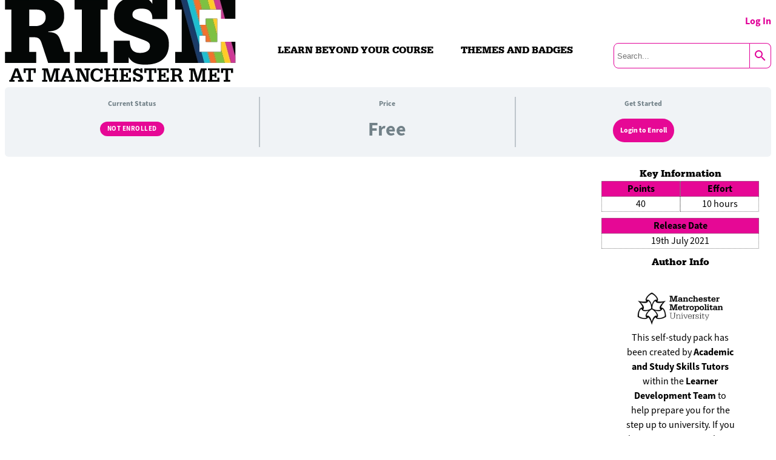

--- FILE ---
content_type: text/html; charset=UTF-8
request_url: https://rise.mmu.ac.uk/courses/step-up-to-study-4-exploring-academic-and-study-skills-in-a-social-context/
body_size: 14687
content:

<!doctype html>
<html lang="en-GB" style="
	--neutral_fill:#EBA7CB;
	--neutral_tint:#E10098;
	--highlight:#E10098;
	--highlight_tint:#EBA7CB" prefix="og: https://ogp.me/ns#">

<head>
    <meta charset="UTF-8">
    <meta name="viewport" content="width=device-width, initial-scale=1.0, maximum-scale=1.0, user-scalable=no" />
    <link rel="profile" href="https://gmpg.org/xfn/11">
    <link rel="apple-touch-icon" sizes="180x180" href="https://www.mmu.ac.uk/themes/custom/rutherford/dist/img/favicons/apple-touch-icon.png?s54y8i">
    <link rel="icon" type="image/png" sizes="32x32" href="https://www.mmu.ac.uk/themes/custom/rutherford/dist/img/favicons/favicon-32x32.png?s54y8i">
    <link rel="icon" type="image/png" sizes="16x16" href="https://www.mmu.ac.uk/themes/custom/rutherford/dist/img/favicons/favicon-16x16.png?s54y8i">
    <title>Rise x Future Me at Manchester Met</title>
    <title>Courses/step-up-to-study-4-exploring-academic-and-study-skills-in-a-social-context &#8211; Rise</title>
<meta name='robots' content='max-image-preview:large' />
<link rel="alternate" title="oEmbed (JSON)" type="application/json+oembed" href="https://rise.mmu.ac.uk/wp-json/oembed/1.0/embed?url=https%3A%2F%2Frise.mmu.ac.uk%2Fcourses%2Fstep-up-to-study-4-exploring-academic-and-study-skills-in-a-social-context%2F" />
<link rel="alternate" title="oEmbed (XML)" type="text/xml+oembed" href="https://rise.mmu.ac.uk/wp-json/oembed/1.0/embed?url=https%3A%2F%2Frise.mmu.ac.uk%2Fcourses%2Fstep-up-to-study-4-exploring-academic-and-study-skills-in-a-social-context%2F&#038;format=xml" />
<style id='wp-img-auto-sizes-contain-inline-css' type='text/css'>
img:is([sizes=auto i],[sizes^="auto," i]){contain-intrinsic-size:3000px 1500px}
/*# sourceURL=wp-img-auto-sizes-contain-inline-css */
</style>
<link rel='stylesheet' id='rise-css' href='https://rise.mmu.ac.uk/wp-content/themes/manmetrise/site-styling/build/style.css?ver=1.3.01' type='text/css' media='all' />
<link rel='stylesheet' id='rise-tooltip-css' href='https://rise.mmu.ac.uk/wp-content/themes/manmetrise/common_assets/assets/build/tooltip.css?ver=1.3.01' type='text/css' media='all' />
<link rel='stylesheet' id='rise-bullet-feed-css' href='https://rise.mmu.ac.uk/wp-content/themes/manmetrise/common_assets/css/components/rise-bullet-feed.css?ver=1.3.01' type='text/css' media='all' />
<link rel='stylesheet' id='rise-forms-css' href='https://rise.mmu.ac.uk/wp-content/themes/manmetrise/common_assets/css/forms.css?ver=1.3.01' type='text/css' media='all' />
<link rel='stylesheet' id='rise-pointscounter-css' href='https://rise.mmu.ac.uk/wp-content/themes/manmetrise/functionality/pointscounter/assets/build/point_counter.css?ver=1.3.01' type='text/css' media='all' />
<link rel='stylesheet' id='rise-authenticate-css' href='https://rise.mmu.ac.uk/wp-content/themes/manmetrise/common_assets/css/authenticate.css?ver=1.3.01' type='text/css' media='all' />
<style id='wp-emoji-styles-inline-css' type='text/css'>

	img.wp-smiley, img.emoji {
		display: inline !important;
		border: none !important;
		box-shadow: none !important;
		height: 1em !important;
		width: 1em !important;
		margin: 0 0.07em !important;
		vertical-align: -0.1em !important;
		background: none !important;
		padding: 0 !important;
	}
/*# sourceURL=wp-emoji-styles-inline-css */
</style>
<style id='wp-block-library-inline-css' type='text/css'>
:root{--wp-block-synced-color:#7a00df;--wp-block-synced-color--rgb:122,0,223;--wp-bound-block-color:var(--wp-block-synced-color);--wp-editor-canvas-background:#ddd;--wp-admin-theme-color:#007cba;--wp-admin-theme-color--rgb:0,124,186;--wp-admin-theme-color-darker-10:#006ba1;--wp-admin-theme-color-darker-10--rgb:0,107,160.5;--wp-admin-theme-color-darker-20:#005a87;--wp-admin-theme-color-darker-20--rgb:0,90,135;--wp-admin-border-width-focus:2px}@media (min-resolution:192dpi){:root{--wp-admin-border-width-focus:1.5px}}.wp-element-button{cursor:pointer}:root .has-very-light-gray-background-color{background-color:#eee}:root .has-very-dark-gray-background-color{background-color:#313131}:root .has-very-light-gray-color{color:#eee}:root .has-very-dark-gray-color{color:#313131}:root .has-vivid-green-cyan-to-vivid-cyan-blue-gradient-background{background:linear-gradient(135deg,#00d084,#0693e3)}:root .has-purple-crush-gradient-background{background:linear-gradient(135deg,#34e2e4,#4721fb 50%,#ab1dfe)}:root .has-hazy-dawn-gradient-background{background:linear-gradient(135deg,#faaca8,#dad0ec)}:root .has-subdued-olive-gradient-background{background:linear-gradient(135deg,#fafae1,#67a671)}:root .has-atomic-cream-gradient-background{background:linear-gradient(135deg,#fdd79a,#004a59)}:root .has-nightshade-gradient-background{background:linear-gradient(135deg,#330968,#31cdcf)}:root .has-midnight-gradient-background{background:linear-gradient(135deg,#020381,#2874fc)}:root{--wp--preset--font-size--normal:16px;--wp--preset--font-size--huge:42px}.has-regular-font-size{font-size:1em}.has-larger-font-size{font-size:2.625em}.has-normal-font-size{font-size:var(--wp--preset--font-size--normal)}.has-huge-font-size{font-size:var(--wp--preset--font-size--huge)}.has-text-align-center{text-align:center}.has-text-align-left{text-align:left}.has-text-align-right{text-align:right}.has-fit-text{white-space:nowrap!important}#end-resizable-editor-section{display:none}.aligncenter{clear:both}.items-justified-left{justify-content:flex-start}.items-justified-center{justify-content:center}.items-justified-right{justify-content:flex-end}.items-justified-space-between{justify-content:space-between}.screen-reader-text{border:0;clip-path:inset(50%);height:1px;margin:-1px;overflow:hidden;padding:0;position:absolute;width:1px;word-wrap:normal!important}.screen-reader-text:focus{background-color:#ddd;clip-path:none;color:#444;display:block;font-size:1em;height:auto;left:5px;line-height:normal;padding:15px 23px 14px;text-decoration:none;top:5px;width:auto;z-index:100000}html :where(.has-border-color){border-style:solid}html :where([style*=border-top-color]){border-top-style:solid}html :where([style*=border-right-color]){border-right-style:solid}html :where([style*=border-bottom-color]){border-bottom-style:solid}html :where([style*=border-left-color]){border-left-style:solid}html :where([style*=border-width]){border-style:solid}html :where([style*=border-top-width]){border-top-style:solid}html :where([style*=border-right-width]){border-right-style:solid}html :where([style*=border-bottom-width]){border-bottom-style:solid}html :where([style*=border-left-width]){border-left-style:solid}html :where(img[class*=wp-image-]){height:auto;max-width:100%}:where(figure){margin:0 0 1em}html :where(.is-position-sticky){--wp-admin--admin-bar--position-offset:var(--wp-admin--admin-bar--height,0px)}@media screen and (max-width:600px){html :where(.is-position-sticky){--wp-admin--admin-bar--position-offset:0px}}

/*# sourceURL=wp-block-library-inline-css */
</style><style id='wp-block-image-inline-css' type='text/css'>
.wp-block-image>a,.wp-block-image>figure>a{display:inline-block}.wp-block-image img{box-sizing:border-box;height:auto;max-width:100%;vertical-align:bottom}@media not (prefers-reduced-motion){.wp-block-image img.hide{visibility:hidden}.wp-block-image img.show{animation:show-content-image .4s}}.wp-block-image[style*=border-radius] img,.wp-block-image[style*=border-radius]>a{border-radius:inherit}.wp-block-image.has-custom-border img{box-sizing:border-box}.wp-block-image.aligncenter{text-align:center}.wp-block-image.alignfull>a,.wp-block-image.alignwide>a{width:100%}.wp-block-image.alignfull img,.wp-block-image.alignwide img{height:auto;width:100%}.wp-block-image .aligncenter,.wp-block-image .alignleft,.wp-block-image .alignright,.wp-block-image.aligncenter,.wp-block-image.alignleft,.wp-block-image.alignright{display:table}.wp-block-image .aligncenter>figcaption,.wp-block-image .alignleft>figcaption,.wp-block-image .alignright>figcaption,.wp-block-image.aligncenter>figcaption,.wp-block-image.alignleft>figcaption,.wp-block-image.alignright>figcaption{caption-side:bottom;display:table-caption}.wp-block-image .alignleft{float:left;margin:.5em 1em .5em 0}.wp-block-image .alignright{float:right;margin:.5em 0 .5em 1em}.wp-block-image .aligncenter{margin-left:auto;margin-right:auto}.wp-block-image :where(figcaption){margin-bottom:1em;margin-top:.5em}.wp-block-image.is-style-circle-mask img{border-radius:9999px}@supports ((-webkit-mask-image:none) or (mask-image:none)) or (-webkit-mask-image:none){.wp-block-image.is-style-circle-mask img{border-radius:0;-webkit-mask-image:url('data:image/svg+xml;utf8,<svg viewBox="0 0 100 100" xmlns="http://www.w3.org/2000/svg"><circle cx="50" cy="50" r="50"/></svg>');mask-image:url('data:image/svg+xml;utf8,<svg viewBox="0 0 100 100" xmlns="http://www.w3.org/2000/svg"><circle cx="50" cy="50" r="50"/></svg>');mask-mode:alpha;-webkit-mask-position:center;mask-position:center;-webkit-mask-repeat:no-repeat;mask-repeat:no-repeat;-webkit-mask-size:contain;mask-size:contain}}:root :where(.wp-block-image.is-style-rounded img,.wp-block-image .is-style-rounded img){border-radius:9999px}.wp-block-image figure{margin:0}.wp-lightbox-container{display:flex;flex-direction:column;position:relative}.wp-lightbox-container img{cursor:zoom-in}.wp-lightbox-container img:hover+button{opacity:1}.wp-lightbox-container button{align-items:center;backdrop-filter:blur(16px) saturate(180%);background-color:#5a5a5a40;border:none;border-radius:4px;cursor:zoom-in;display:flex;height:20px;justify-content:center;opacity:0;padding:0;position:absolute;right:16px;text-align:center;top:16px;width:20px;z-index:100}@media not (prefers-reduced-motion){.wp-lightbox-container button{transition:opacity .2s ease}}.wp-lightbox-container button:focus-visible{outline:3px auto #5a5a5a40;outline:3px auto -webkit-focus-ring-color;outline-offset:3px}.wp-lightbox-container button:hover{cursor:pointer;opacity:1}.wp-lightbox-container button:focus{opacity:1}.wp-lightbox-container button:focus,.wp-lightbox-container button:hover,.wp-lightbox-container button:not(:hover):not(:active):not(.has-background){background-color:#5a5a5a40;border:none}.wp-lightbox-overlay{box-sizing:border-box;cursor:zoom-out;height:100vh;left:0;overflow:hidden;position:fixed;top:0;visibility:hidden;width:100%;z-index:100000}.wp-lightbox-overlay .close-button{align-items:center;cursor:pointer;display:flex;justify-content:center;min-height:40px;min-width:40px;padding:0;position:absolute;right:calc(env(safe-area-inset-right) + 16px);top:calc(env(safe-area-inset-top) + 16px);z-index:5000000}.wp-lightbox-overlay .close-button:focus,.wp-lightbox-overlay .close-button:hover,.wp-lightbox-overlay .close-button:not(:hover):not(:active):not(.has-background){background:none;border:none}.wp-lightbox-overlay .lightbox-image-container{height:var(--wp--lightbox-container-height);left:50%;overflow:hidden;position:absolute;top:50%;transform:translate(-50%,-50%);transform-origin:top left;width:var(--wp--lightbox-container-width);z-index:9999999999}.wp-lightbox-overlay .wp-block-image{align-items:center;box-sizing:border-box;display:flex;height:100%;justify-content:center;margin:0;position:relative;transform-origin:0 0;width:100%;z-index:3000000}.wp-lightbox-overlay .wp-block-image img{height:var(--wp--lightbox-image-height);min-height:var(--wp--lightbox-image-height);min-width:var(--wp--lightbox-image-width);width:var(--wp--lightbox-image-width)}.wp-lightbox-overlay .wp-block-image figcaption{display:none}.wp-lightbox-overlay button{background:none;border:none}.wp-lightbox-overlay .scrim{background-color:#fff;height:100%;opacity:.9;position:absolute;width:100%;z-index:2000000}.wp-lightbox-overlay.active{visibility:visible}@media not (prefers-reduced-motion){.wp-lightbox-overlay.active{animation:turn-on-visibility .25s both}.wp-lightbox-overlay.active img{animation:turn-on-visibility .35s both}.wp-lightbox-overlay.show-closing-animation:not(.active){animation:turn-off-visibility .35s both}.wp-lightbox-overlay.show-closing-animation:not(.active) img{animation:turn-off-visibility .25s both}.wp-lightbox-overlay.zoom.active{animation:none;opacity:1;visibility:visible}.wp-lightbox-overlay.zoom.active .lightbox-image-container{animation:lightbox-zoom-in .4s}.wp-lightbox-overlay.zoom.active .lightbox-image-container img{animation:none}.wp-lightbox-overlay.zoom.active .scrim{animation:turn-on-visibility .4s forwards}.wp-lightbox-overlay.zoom.show-closing-animation:not(.active){animation:none}.wp-lightbox-overlay.zoom.show-closing-animation:not(.active) .lightbox-image-container{animation:lightbox-zoom-out .4s}.wp-lightbox-overlay.zoom.show-closing-animation:not(.active) .lightbox-image-container img{animation:none}.wp-lightbox-overlay.zoom.show-closing-animation:not(.active) .scrim{animation:turn-off-visibility .4s forwards}}@keyframes show-content-image{0%{visibility:hidden}99%{visibility:hidden}to{visibility:visible}}@keyframes turn-on-visibility{0%{opacity:0}to{opacity:1}}@keyframes turn-off-visibility{0%{opacity:1;visibility:visible}99%{opacity:0;visibility:visible}to{opacity:0;visibility:hidden}}@keyframes lightbox-zoom-in{0%{transform:translate(calc((-100vw + var(--wp--lightbox-scrollbar-width))/2 + var(--wp--lightbox-initial-left-position)),calc(-50vh + var(--wp--lightbox-initial-top-position))) scale(var(--wp--lightbox-scale))}to{transform:translate(-50%,-50%) scale(1)}}@keyframes lightbox-zoom-out{0%{transform:translate(-50%,-50%) scale(1);visibility:visible}99%{visibility:visible}to{transform:translate(calc((-100vw + var(--wp--lightbox-scrollbar-width))/2 + var(--wp--lightbox-initial-left-position)),calc(-50vh + var(--wp--lightbox-initial-top-position))) scale(var(--wp--lightbox-scale));visibility:hidden}}
/*# sourceURL=https://rise.mmu.ac.uk/wp-includes/blocks/image/style.min.css */
</style>
<style id='wp-block-paragraph-inline-css' type='text/css'>
.is-small-text{font-size:.875em}.is-regular-text{font-size:1em}.is-large-text{font-size:2.25em}.is-larger-text{font-size:3em}.has-drop-cap:not(:focus):first-letter{float:left;font-size:8.4em;font-style:normal;font-weight:100;line-height:.68;margin:.05em .1em 0 0;text-transform:uppercase}body.rtl .has-drop-cap:not(:focus):first-letter{float:none;margin-left:.1em}p.has-drop-cap.has-background{overflow:hidden}:root :where(p.has-background){padding:1.25em 2.375em}:where(p.has-text-color:not(.has-link-color)) a{color:inherit}p.has-text-align-left[style*="writing-mode:vertical-lr"],p.has-text-align-right[style*="writing-mode:vertical-rl"]{rotate:180deg}
/*# sourceURL=https://rise.mmu.ac.uk/wp-includes/blocks/paragraph/style.min.css */
</style>
<link rel='stylesheet' id='create-block-intensiveintro-block-css' href='https://rise.mmu.ac.uk/wp-content/themes/manmetrise/reimported/plugin/blocks/intensiveintro/build/style-index.css?ver=1732547801' type='text/css' media='all' />
<link rel='stylesheet' id='create-block-authorbio-block-css' href='https://rise.mmu.ac.uk/wp-content/themes/manmetrise/reimported/plugin/blocks/authorbio/build/style-index.css?ver=1732547801' type='text/css' media='all' />
<style id='global-styles-inline-css' type='text/css'>
:root{--wp--preset--aspect-ratio--square: 1;--wp--preset--aspect-ratio--4-3: 4/3;--wp--preset--aspect-ratio--3-4: 3/4;--wp--preset--aspect-ratio--3-2: 3/2;--wp--preset--aspect-ratio--2-3: 2/3;--wp--preset--aspect-ratio--16-9: 16/9;--wp--preset--aspect-ratio--9-16: 9/16;--wp--preset--color--black: #000000;--wp--preset--color--cyan-bluish-gray: #abb8c3;--wp--preset--color--white: #ffffff;--wp--preset--color--pale-pink: #f78da7;--wp--preset--color--vivid-red: #cf2e2e;--wp--preset--color--luminous-vivid-orange: #ff6900;--wp--preset--color--luminous-vivid-amber: #fcb900;--wp--preset--color--light-green-cyan: #7bdcb5;--wp--preset--color--vivid-green-cyan: #00d084;--wp--preset--color--pale-cyan-blue: #8ed1fc;--wp--preset--color--vivid-cyan-blue: #0693e3;--wp--preset--color--vivid-purple: #9b51e0;--wp--preset--gradient--vivid-cyan-blue-to-vivid-purple: linear-gradient(135deg,rgb(6,147,227) 0%,rgb(155,81,224) 100%);--wp--preset--gradient--light-green-cyan-to-vivid-green-cyan: linear-gradient(135deg,rgb(122,220,180) 0%,rgb(0,208,130) 100%);--wp--preset--gradient--luminous-vivid-amber-to-luminous-vivid-orange: linear-gradient(135deg,rgb(252,185,0) 0%,rgb(255,105,0) 100%);--wp--preset--gradient--luminous-vivid-orange-to-vivid-red: linear-gradient(135deg,rgb(255,105,0) 0%,rgb(207,46,46) 100%);--wp--preset--gradient--very-light-gray-to-cyan-bluish-gray: linear-gradient(135deg,rgb(238,238,238) 0%,rgb(169,184,195) 100%);--wp--preset--gradient--cool-to-warm-spectrum: linear-gradient(135deg,rgb(74,234,220) 0%,rgb(151,120,209) 20%,rgb(207,42,186) 40%,rgb(238,44,130) 60%,rgb(251,105,98) 80%,rgb(254,248,76) 100%);--wp--preset--gradient--blush-light-purple: linear-gradient(135deg,rgb(255,206,236) 0%,rgb(152,150,240) 100%);--wp--preset--gradient--blush-bordeaux: linear-gradient(135deg,rgb(254,205,165) 0%,rgb(254,45,45) 50%,rgb(107,0,62) 100%);--wp--preset--gradient--luminous-dusk: linear-gradient(135deg,rgb(255,203,112) 0%,rgb(199,81,192) 50%,rgb(65,88,208) 100%);--wp--preset--gradient--pale-ocean: linear-gradient(135deg,rgb(255,245,203) 0%,rgb(182,227,212) 50%,rgb(51,167,181) 100%);--wp--preset--gradient--electric-grass: linear-gradient(135deg,rgb(202,248,128) 0%,rgb(113,206,126) 100%);--wp--preset--gradient--midnight: linear-gradient(135deg,rgb(2,3,129) 0%,rgb(40,116,252) 100%);--wp--preset--font-size--small: 13px;--wp--preset--font-size--medium: 20px;--wp--preset--font-size--large: 36px;--wp--preset--font-size--x-large: 42px;--wp--preset--spacing--20: 0.44rem;--wp--preset--spacing--30: 0.67rem;--wp--preset--spacing--40: 1rem;--wp--preset--spacing--50: 1.5rem;--wp--preset--spacing--60: 2.25rem;--wp--preset--spacing--70: 3.38rem;--wp--preset--spacing--80: 5.06rem;--wp--preset--shadow--natural: 6px 6px 9px rgba(0, 0, 0, 0.2);--wp--preset--shadow--deep: 12px 12px 50px rgba(0, 0, 0, 0.4);--wp--preset--shadow--sharp: 6px 6px 0px rgba(0, 0, 0, 0.2);--wp--preset--shadow--outlined: 6px 6px 0px -3px rgb(255, 255, 255), 6px 6px rgb(0, 0, 0);--wp--preset--shadow--crisp: 6px 6px 0px rgb(0, 0, 0);}:where(.is-layout-flex){gap: 0.5em;}:where(.is-layout-grid){gap: 0.5em;}body .is-layout-flex{display: flex;}.is-layout-flex{flex-wrap: wrap;align-items: center;}.is-layout-flex > :is(*, div){margin: 0;}body .is-layout-grid{display: grid;}.is-layout-grid > :is(*, div){margin: 0;}:where(.wp-block-columns.is-layout-flex){gap: 2em;}:where(.wp-block-columns.is-layout-grid){gap: 2em;}:where(.wp-block-post-template.is-layout-flex){gap: 1.25em;}:where(.wp-block-post-template.is-layout-grid){gap: 1.25em;}.has-black-color{color: var(--wp--preset--color--black) !important;}.has-cyan-bluish-gray-color{color: var(--wp--preset--color--cyan-bluish-gray) !important;}.has-white-color{color: var(--wp--preset--color--white) !important;}.has-pale-pink-color{color: var(--wp--preset--color--pale-pink) !important;}.has-vivid-red-color{color: var(--wp--preset--color--vivid-red) !important;}.has-luminous-vivid-orange-color{color: var(--wp--preset--color--luminous-vivid-orange) !important;}.has-luminous-vivid-amber-color{color: var(--wp--preset--color--luminous-vivid-amber) !important;}.has-light-green-cyan-color{color: var(--wp--preset--color--light-green-cyan) !important;}.has-vivid-green-cyan-color{color: var(--wp--preset--color--vivid-green-cyan) !important;}.has-pale-cyan-blue-color{color: var(--wp--preset--color--pale-cyan-blue) !important;}.has-vivid-cyan-blue-color{color: var(--wp--preset--color--vivid-cyan-blue) !important;}.has-vivid-purple-color{color: var(--wp--preset--color--vivid-purple) !important;}.has-black-background-color{background-color: var(--wp--preset--color--black) !important;}.has-cyan-bluish-gray-background-color{background-color: var(--wp--preset--color--cyan-bluish-gray) !important;}.has-white-background-color{background-color: var(--wp--preset--color--white) !important;}.has-pale-pink-background-color{background-color: var(--wp--preset--color--pale-pink) !important;}.has-vivid-red-background-color{background-color: var(--wp--preset--color--vivid-red) !important;}.has-luminous-vivid-orange-background-color{background-color: var(--wp--preset--color--luminous-vivid-orange) !important;}.has-luminous-vivid-amber-background-color{background-color: var(--wp--preset--color--luminous-vivid-amber) !important;}.has-light-green-cyan-background-color{background-color: var(--wp--preset--color--light-green-cyan) !important;}.has-vivid-green-cyan-background-color{background-color: var(--wp--preset--color--vivid-green-cyan) !important;}.has-pale-cyan-blue-background-color{background-color: var(--wp--preset--color--pale-cyan-blue) !important;}.has-vivid-cyan-blue-background-color{background-color: var(--wp--preset--color--vivid-cyan-blue) !important;}.has-vivid-purple-background-color{background-color: var(--wp--preset--color--vivid-purple) !important;}.has-black-border-color{border-color: var(--wp--preset--color--black) !important;}.has-cyan-bluish-gray-border-color{border-color: var(--wp--preset--color--cyan-bluish-gray) !important;}.has-white-border-color{border-color: var(--wp--preset--color--white) !important;}.has-pale-pink-border-color{border-color: var(--wp--preset--color--pale-pink) !important;}.has-vivid-red-border-color{border-color: var(--wp--preset--color--vivid-red) !important;}.has-luminous-vivid-orange-border-color{border-color: var(--wp--preset--color--luminous-vivid-orange) !important;}.has-luminous-vivid-amber-border-color{border-color: var(--wp--preset--color--luminous-vivid-amber) !important;}.has-light-green-cyan-border-color{border-color: var(--wp--preset--color--light-green-cyan) !important;}.has-vivid-green-cyan-border-color{border-color: var(--wp--preset--color--vivid-green-cyan) !important;}.has-pale-cyan-blue-border-color{border-color: var(--wp--preset--color--pale-cyan-blue) !important;}.has-vivid-cyan-blue-border-color{border-color: var(--wp--preset--color--vivid-cyan-blue) !important;}.has-vivid-purple-border-color{border-color: var(--wp--preset--color--vivid-purple) !important;}.has-vivid-cyan-blue-to-vivid-purple-gradient-background{background: var(--wp--preset--gradient--vivid-cyan-blue-to-vivid-purple) !important;}.has-light-green-cyan-to-vivid-green-cyan-gradient-background{background: var(--wp--preset--gradient--light-green-cyan-to-vivid-green-cyan) !important;}.has-luminous-vivid-amber-to-luminous-vivid-orange-gradient-background{background: var(--wp--preset--gradient--luminous-vivid-amber-to-luminous-vivid-orange) !important;}.has-luminous-vivid-orange-to-vivid-red-gradient-background{background: var(--wp--preset--gradient--luminous-vivid-orange-to-vivid-red) !important;}.has-very-light-gray-to-cyan-bluish-gray-gradient-background{background: var(--wp--preset--gradient--very-light-gray-to-cyan-bluish-gray) !important;}.has-cool-to-warm-spectrum-gradient-background{background: var(--wp--preset--gradient--cool-to-warm-spectrum) !important;}.has-blush-light-purple-gradient-background{background: var(--wp--preset--gradient--blush-light-purple) !important;}.has-blush-bordeaux-gradient-background{background: var(--wp--preset--gradient--blush-bordeaux) !important;}.has-luminous-dusk-gradient-background{background: var(--wp--preset--gradient--luminous-dusk) !important;}.has-pale-ocean-gradient-background{background: var(--wp--preset--gradient--pale-ocean) !important;}.has-electric-grass-gradient-background{background: var(--wp--preset--gradient--electric-grass) !important;}.has-midnight-gradient-background{background: var(--wp--preset--gradient--midnight) !important;}.has-small-font-size{font-size: var(--wp--preset--font-size--small) !important;}.has-medium-font-size{font-size: var(--wp--preset--font-size--medium) !important;}.has-large-font-size{font-size: var(--wp--preset--font-size--large) !important;}.has-x-large-font-size{font-size: var(--wp--preset--font-size--x-large) !important;}
/*# sourceURL=global-styles-inline-css */
</style>

<style id='classic-theme-styles-inline-css' type='text/css'>
/*! This file is auto-generated */
.wp-block-button__link{color:#fff;background-color:#32373c;border-radius:9999px;box-shadow:none;text-decoration:none;padding:calc(.667em + 2px) calc(1.333em + 2px);font-size:1.125em}.wp-block-file__button{background:#32373c;color:#fff;text-decoration:none}
/*# sourceURL=/wp-includes/css/classic-themes.min.css */
</style>
<link rel='stylesheet' id='ir-shortcode-styles-css' href='https://rise.mmu.ac.uk/wp-content/plugins/instructor-role/modules/css/ir-shortcode-styles.css?ver=6.9' type='text/css' media='all' />
<link rel='stylesheet' id='uncannyowl-learndash-toolkit-free-css' href='https://rise.mmu.ac.uk/wp-content/plugins/uncanny-learndash-toolkit/src/assets/frontend/dist/bundle.min.css?ver=3.8.0.2' type='text/css' media='all' />
<link rel='stylesheet' id='learndash_quiz_front_css-css' href='//rise.mmu.ac.uk/wp-content/plugins/sfwd-lms/themes/legacy/templates/learndash_quiz_front.min.css?ver=4.15.0' type='text/css' media='all' />
<link rel='stylesheet' id='dashicons-css' href='https://rise.mmu.ac.uk/wp-includes/css/dashicons.min.css?ver=6.9' type='text/css' media='all' />
<link rel='stylesheet' id='learndash-css' href='//rise.mmu.ac.uk/wp-content/plugins/sfwd-lms/src/assets/dist/css/styles.css?ver=4.15.0' type='text/css' media='all' />
<link rel='stylesheet' id='jquery-dropdown-css-css' href='//rise.mmu.ac.uk/wp-content/plugins/sfwd-lms/assets/css/jquery.dropdown.min.css?ver=4.15.0' type='text/css' media='all' />
<link rel='stylesheet' id='learndash_lesson_video-css' href='//rise.mmu.ac.uk/wp-content/plugins/sfwd-lms/themes/legacy/templates/learndash_lesson_video.min.css?ver=4.15.0' type='text/css' media='all' />
<link rel='stylesheet' id='h5p-plugin-styles-css' href='https://rise.mmu.ac.uk/wp-content/plugins/h5p/h5p-php-library/styles/h5p.css?ver=1.15.8' type='text/css' media='all' />
<link rel='stylesheet' id='sfwd-module-style-css' href='//rise.mmu.ac.uk/wp-content/plugins/sfwd-lms/assets/css/sfwd_module.min.css?ver=4.15.0' type='text/css' media='all' />
<link rel='stylesheet' id='learndash_admin_shortcodes_style-css' href='//rise.mmu.ac.uk/wp-content/plugins/sfwd-lms/assets/css/learndash-admin-shortcodes.min.css?ver=4.15.0' type='text/css' media='all' />
<link rel='stylesheet' id='learndash-select2-jquery-style-css' href='//rise.mmu.ac.uk/wp-content/plugins/sfwd-lms/assets/vendor-libs/select2-jquery/css/select2.min.css?ver=4.15.0' type='text/css' media='all' />
<link rel='stylesheet' id='learndash-admin-settings-page-css' href='//rise.mmu.ac.uk/wp-content/plugins/sfwd-lms/assets/css/learndash-admin-settings-page.min.css?ver=4.15.0' type='text/css' media='all' />
<link rel='stylesheet' id='rise-infinite-scroll-css' href='https://rise.mmu.ac.uk/wp-content/themes/manmetrise/functionality/infinite_scroll//assets/build/infinite_scroll.css?ver=1.3.01' type='text/css' media='all' />
<link rel='stylesheet' id='rise-future-me-snake-css' href='https://rise.mmu.ac.uk/wp-content/themes/manmetrise/functionality/infinite_scroll//assets/build/future_me_snake.css?ver=1.3.01' type='text/css' media='all' />
<link rel='stylesheet' id='rise-future-me-keepscrolling-css' href='https://rise.mmu.ac.uk/wp-content/themes/manmetrise/functionality/infinite_scroll//assets/build/keep_scrolling.css?ver=1.3.01' type='text/css' media='all' />
<link rel='stylesheet' id='rise-audit-css' href='https://rise.mmu.ac.uk/wp-content/themes/manmetrise/functionality/infinite_scroll//assets/build/audit.css?ver=1.3.01' type='text/css' media='all' />
<link rel='stylesheet' id='rise-tiles-css' href='https://rise.mmu.ac.uk/wp-content/themes/manmetrise/functionality/content_tile//assets/build/tiles.css?ver=1.3.01' type='text/css' media='all' />
<link rel='stylesheet' id='learndash-front-css' href='//rise.mmu.ac.uk/wp-content/plugins/sfwd-lms/themes/ld30/assets/css/learndash.min.css?ver=4.15.0' type='text/css' media='all' />
<style id='learndash-front-inline-css' type='text/css'>
		.learndash-wrapper .ld-item-list .ld-item-list-item.ld-is-next,
		.learndash-wrapper .wpProQuiz_content .wpProQuiz_questionListItem label:focus-within {
			border-color: #e60895;
		}

		/*
		.learndash-wrapper a:not(.ld-button):not(#quiz_continue_link):not(.ld-focus-menu-link):not(.btn-blue):not(#quiz_continue_link):not(.ld-js-register-account):not(#ld-focus-mode-course-heading):not(#btn-join):not(.ld-item-name):not(.ld-table-list-item-preview):not(.ld-lesson-item-preview-heading),
		 */

		.learndash-wrapper .ld-breadcrumbs a,
		.learndash-wrapper .ld-lesson-item.ld-is-current-lesson .ld-lesson-item-preview-heading,
		.learndash-wrapper .ld-lesson-item.ld-is-current-lesson .ld-lesson-title,
		.learndash-wrapper .ld-primary-color-hover:hover,
		.learndash-wrapper .ld-primary-color,
		.learndash-wrapper .ld-primary-color-hover:hover,
		.learndash-wrapper .ld-primary-color,
		.learndash-wrapper .ld-tabs .ld-tabs-navigation .ld-tab.ld-active,
		.learndash-wrapper .ld-button.ld-button-transparent,
		.learndash-wrapper .ld-button.ld-button-reverse,
		.learndash-wrapper .ld-icon-certificate,
		.learndash-wrapper .ld-login-modal .ld-login-modal-login .ld-modal-heading,
		#wpProQuiz_user_content a,
		.learndash-wrapper .ld-item-list .ld-item-list-item a.ld-item-name:hover,
		.learndash-wrapper .ld-focus-comments__heading-actions .ld-expand-button,
		.learndash-wrapper .ld-focus-comments__heading a,
		.learndash-wrapper .ld-focus-comments .comment-respond a,
		.learndash-wrapper .ld-focus-comment .ld-comment-reply a.comment-reply-link:hover,
		.learndash-wrapper .ld-expand-button.ld-button-alternate {
			color: #e60895 !important;
		}

		.learndash-wrapper .ld-focus-comment.bypostauthor>.ld-comment-wrapper,
		.learndash-wrapper .ld-focus-comment.role-group_leader>.ld-comment-wrapper,
		.learndash-wrapper .ld-focus-comment.role-administrator>.ld-comment-wrapper {
			background-color:rgba(230, 8, 149, 0.03) !important;
		}


		.learndash-wrapper .ld-primary-background,
		.learndash-wrapper .ld-tabs .ld-tabs-navigation .ld-tab.ld-active:after {
			background: #e60895 !important;
		}



		.learndash-wrapper .ld-course-navigation .ld-lesson-item.ld-is-current-lesson .ld-status-incomplete,
		.learndash-wrapper .ld-focus-comment.bypostauthor:not(.ptype-sfwd-assignment) >.ld-comment-wrapper>.ld-comment-avatar img,
		.learndash-wrapper .ld-focus-comment.role-group_leader>.ld-comment-wrapper>.ld-comment-avatar img,
		.learndash-wrapper .ld-focus-comment.role-administrator>.ld-comment-wrapper>.ld-comment-avatar img {
			border-color: #e60895 !important;
		}



		.learndash-wrapper .ld-loading::before {
			border-top:3px solid #e60895 !important;
		}

		.learndash-wrapper .ld-button:hover:not(.learndash-link-previous-incomplete):not(.ld-button-transparent),
		#learndash-tooltips .ld-tooltip:after,
		#learndash-tooltips .ld-tooltip,
		.learndash-wrapper .ld-primary-background,
		.learndash-wrapper .btn-join,
		.learndash-wrapper #btn-join,
		.learndash-wrapper .ld-button:not(.ld-button-reverse):not(.learndash-link-previous-incomplete):not(.ld-button-transparent),
		.learndash-wrapper .ld-expand-button,
		.learndash-wrapper .wpProQuiz_content .wpProQuiz_button:not(.wpProQuiz_button_reShowQuestion):not(.wpProQuiz_button_restartQuiz),
		.learndash-wrapper .wpProQuiz_content .wpProQuiz_button2,
		.learndash-wrapper .ld-focus .ld-focus-sidebar .ld-course-navigation-heading,
		.learndash-wrapper .ld-focus .ld-focus-sidebar .ld-focus-sidebar-trigger,
		.learndash-wrapper .ld-focus-comments .form-submit #submit,
		.learndash-wrapper .ld-login-modal input[type='submit'],
		.learndash-wrapper .ld-login-modal .ld-login-modal-register,
		.learndash-wrapper .wpProQuiz_content .wpProQuiz_certificate a.btn-blue,
		.learndash-wrapper .ld-focus .ld-focus-header .ld-user-menu .ld-user-menu-items a,
		#wpProQuiz_user_content table.wp-list-table thead th,
		#wpProQuiz_overlay_close,
		.learndash-wrapper .ld-expand-button.ld-button-alternate .ld-icon {
			background-color: #e60895 !important;
		}

		.learndash-wrapper .ld-focus .ld-focus-header .ld-user-menu .ld-user-menu-items:before {
			border-bottom-color: #e60895 !important;
		}

		.learndash-wrapper .ld-button.ld-button-transparent:hover {
			background: transparent !important;
		}

		.learndash-wrapper .ld-focus .ld-focus-header .sfwd-mark-complete .learndash_mark_complete_button,
		.learndash-wrapper .ld-focus .ld-focus-header #sfwd-mark-complete #learndash_mark_complete_button,
		.learndash-wrapper .ld-button.ld-button-transparent,
		.learndash-wrapper .ld-button.ld-button-alternate,
		.learndash-wrapper .ld-expand-button.ld-button-alternate {
			background-color:transparent !important;
		}

		.learndash-wrapper .ld-focus-header .ld-user-menu .ld-user-menu-items a,
		.learndash-wrapper .ld-button.ld-button-reverse:hover,
		.learndash-wrapper .ld-alert-success .ld-alert-icon.ld-icon-certificate,
		.learndash-wrapper .ld-alert-warning .ld-button:not(.learndash-link-previous-incomplete),
		.learndash-wrapper .ld-primary-background.ld-status {
			color:white !important;
		}

		.learndash-wrapper .ld-status.ld-status-unlocked {
			background-color: rgba(230,8,149,0.2) !important;
			color: #e60895 !important;
		}

		.learndash-wrapper .wpProQuiz_content .wpProQuiz_addToplist {
			background-color: rgba(230,8,149,0.1) !important;
			border: 1px solid #e60895 !important;
		}

		.learndash-wrapper .wpProQuiz_content .wpProQuiz_toplistTable th {
			background: #e60895 !important;
		}

		.learndash-wrapper .wpProQuiz_content .wpProQuiz_toplistTrOdd {
			background-color: rgba(230,8,149,0.1) !important;
		}

		.learndash-wrapper .wpProQuiz_content .wpProQuiz_reviewDiv li.wpProQuiz_reviewQuestionTarget {
			background-color: #e60895 !important;
		}
		.learndash-wrapper .wpProQuiz_content .wpProQuiz_time_limit .wpProQuiz_progress {
			background-color: #e60895 !important;
		}
		
		.learndash-wrapper #quiz_continue_link,
		.learndash-wrapper .ld-secondary-background,
		.learndash-wrapper .learndash_mark_complete_button,
		.learndash-wrapper #learndash_mark_complete_button,
		.learndash-wrapper .ld-status-complete,
		.learndash-wrapper .ld-alert-success .ld-button,
		.learndash-wrapper .ld-alert-success .ld-alert-icon {
			background-color: #e60895 !important;
		}

		.learndash-wrapper .wpProQuiz_content a#quiz_continue_link {
			background-color: #e60895 !important;
		}

		.learndash-wrapper .course_progress .sending_progress_bar {
			background: #e60895 !important;
		}

		.learndash-wrapper .wpProQuiz_content .wpProQuiz_button_reShowQuestion:hover, .learndash-wrapper .wpProQuiz_content .wpProQuiz_button_restartQuiz:hover {
			background-color: #e60895 !important;
			opacity: 0.75;
		}

		.learndash-wrapper .ld-secondary-color-hover:hover,
		.learndash-wrapper .ld-secondary-color,
		.learndash-wrapper .ld-focus .ld-focus-header .sfwd-mark-complete .learndash_mark_complete_button,
		.learndash-wrapper .ld-focus .ld-focus-header #sfwd-mark-complete #learndash_mark_complete_button,
		.learndash-wrapper .ld-focus .ld-focus-header .sfwd-mark-complete:after {
			color: #e60895 !important;
		}

		.learndash-wrapper .ld-secondary-in-progress-icon {
			border-left-color: #e60895 !important;
			border-top-color: #e60895 !important;
		}

		.learndash-wrapper .ld-alert-success {
			border-color: #e60895;
			background-color: transparent !important;
			color: #e60895;
		}

		.learndash-wrapper .wpProQuiz_content .wpProQuiz_reviewQuestion li.wpProQuiz_reviewQuestionSolved,
		.learndash-wrapper .wpProQuiz_content .wpProQuiz_box li.wpProQuiz_reviewQuestionSolved {
			background-color: #e60895 !important;
		}

		.learndash-wrapper .wpProQuiz_content  .wpProQuiz_reviewLegend span.wpProQuiz_reviewColor_Answer {
			background-color: #e60895 !important;
		}

		
		.learndash-wrapper .ld-alert-warning {
			background-color:transparent;
		}

		.learndash-wrapper .ld-status-waiting,
		.learndash-wrapper .ld-alert-warning .ld-alert-icon {
			background-color: #e60895 !important;
		}

		.learndash-wrapper .ld-tertiary-color-hover:hover,
		.learndash-wrapper .ld-tertiary-color,
		.learndash-wrapper .ld-alert-warning {
			color: #e60895 !important;
		}

		.learndash-wrapper .ld-tertiary-background {
			background-color: #e60895 !important;
		}

		.learndash-wrapper .ld-alert-warning {
			border-color: #e60895 !important;
		}

		.learndash-wrapper .ld-tertiary-background,
		.learndash-wrapper .ld-alert-warning .ld-alert-icon {
			color:white !important;
		}

		.learndash-wrapper .wpProQuiz_content .wpProQuiz_reviewQuestion li.wpProQuiz_reviewQuestionReview,
		.learndash-wrapper .wpProQuiz_content .wpProQuiz_box li.wpProQuiz_reviewQuestionReview {
			background-color: #e60895 !important;
		}

		.learndash-wrapper .wpProQuiz_content  .wpProQuiz_reviewLegend span.wpProQuiz_reviewColor_Review {
			background-color: #e60895 !important;
		}

		
.learndash-wrapper .ld-course-status .ld-status.ld-status-complete, .learndash-wrapper .ld-breadcrumbs .ld-status.ld-status-complete {
				background: #e60895;
			}.learndash-wrapper .ld-course-status .ld-status.ld-status-complete, .learndash-wrapper .ld-breadcrumbs .ld-status.ld-status-complete {
				color: #fff;
			}.learndash-wrapper .ld-status.ld-status-progress, .learndash-wrapper .ld-breadcrumbs .ld-status.ld-status-progress {
				background-color: #e60895 !important;
			}.learndash-wrapper .ld-status.ld-status-progress {
				color: #fff !important;
			}.learndash-wrapper .ld-table-list-header.ld-primary-background {
				background-color: #e60895 !important;
			}.learndash-wrapper .ld-table-list-header.ld-primary-background {
				color: #fff;
			}.learndash-wrapper .ld-content-action:last-child .ld-button:not(.ld-button-reverse):not(.learndash-link-previous-incomplete):not(.ld-button-transparent) {
				background-color: #e60895 !important;
			}.learndash-wrapper .ld-content-action:last-child .ld-button:not(.ld-button-reverse):not(.learndash-link-previous-incomplete):not(.ld-button-transparent) {
				color: #fff;
			}.learndash-wrapper .ld-content-action:first-child .ld-button:not(.ld-button-reverse):not(.learndash-link-previous-incomplete):not(.ld-button-transparent) {
				background-color: #e60895 !important;
			}.learndash-wrapper .ld-content-action:first-child .ld-button:not(.ld-button-reverse):not(.learndash-link-previous-incomplete):not(.ld-button-transparent) {
				color: #fff;
			}.single-sfwd-courses .learndash-wrapper .ld-progress .ld-progress-bar .ld-progress-bar-percentage {
				background-color: #e60895;
			}.single-sfwd-courses .learndash-wrapper .ld-progress .ld-progress-heading .ld-progress-stats .ld-progress-percentage {
				color: #e60895;
			}.single-sfwd-courses .learndash-wrapper .ld-status.ld-status-complete {
				background-color: #e60895;
			}.single-sfwd-courses .learndash-wrapper .ld-status.ld-status-complete {
				color: #fff;
			}.single-sfwd-courses .learndash-wrapper .ld-status.ld-status-progress {
				background-color: #e60895 !important;
			}.single-sfwd-courses .learndash-wrapper .ld-status.ld-status-progress {
				color: #fff !important;
			}.single-sfwd-courses .learndash-wrapper .ld-expand-button.ld-button-alternate .ld-icon, .single-sfwd-courses .learndash-wrapper .ld-expand-button.ld-primary-background {
				background-color: #e60895 !important;
			}.single-sfwd-courses .learndash-wrapper .ld-expand-button.ld-button-alternate .ld-icon, .single-sfwd-courses .learndash-wrapper .ld-expand-button.ld-primary-background {
				color: #fff;
			}.single-sfwd-courses .learndash-wrapper .ld-expand-button.ld-button-alternate .ld-text {
				color: #e60895 !important;
			}.single-sfwd-courses .learndash-wrapper .ld-table-list-header.ld-primary-background {
				background-color: #e60895 !important;
			}.single-sfwd-courses .learndash-wrapper .ld-table-list-header.ld-primary-background {
				color: #fff;
			}.single-sfwd-courses .learndash-wrapper .ld-status-icon.ld-status-complete {
				background-color: #e60895;
			}.single-sfwd-courses .learndash-wrapper .ld-status-icon.ld-status-complete {
				color: #fff;
			}.single-sfwd-courses .learndash-wrapper .ld-status-in-progress {
				border-left-color: #e60895;
			}.single-sfwd-courses .learndash-wrapper .ld-status-in-progress {
				border-top-color: #e60895;
			}.single-sfwd-courses .learndash-wrapper .ld-status-icon.ld-quiz-complete {
				color: #e60895;
			}.single-sfwd-courses .learndash-wrapper .ld-status-icon.ld-quiz-incomplete {
				color: #333333;
			}.learndash_post_sfwd-lessons .learndash-wrapper .ld-breadcrumbs .ld-status.ld-status-complete {
				background-color: #e60895;
			}.learndash_post_sfwd-lessons .learndash-wrapper .ld-breadcrumbs .ld-status.ld-status-complete {
				color: #fff;
			}.learndash_post_sfwd-lessons .learndash-wrapper .ld-breadcrumbs .ld-status.ld-status-progress {
				background-color: #e60895 !important;
			}.learndash_post_sfwd-lessons .learndash-wrapper .ld-breadcrumbs .ld-status.ld-status-progress {
				color: #fff !important;
			}.learndash_post_sfwd-lessons .learndash-wrapper .ld-table-list-header.ld-primary-background {
				background-color: #e60895 !important;
			}.learndash_post_sfwd-lessons .learndash-wrapper .ld-table-list-header.ld-primary-background {
				color: #fff;
			}.single-sfwd-lessons .learndash-wrapper .ld-status-icon.ld-quiz-complete {
				color: #e60895;
			}.single-sfwd-lessons .learndash-wrapper .ld-status-icon.ld-quiz-incomplete {
				color: #333333;
			}.learndash_post_sfwd-lessons .learndash-wrapper .ld-content-action:last-child .ld-button:not(.ld-button-reverse):not(.learndash-link-previous-incomplete):not(.ld-button-transparent) {
				background-color: #e60895 !important;
			}.learndash_post_sfwd-lessons .learndash-wrapper .ld-content-action:last-child .ld-button:not(.ld-button-reverse):not(.learndash-link-previous-incomplete):not(.ld-button-transparent) {
				color: #fff;
			}.learndash_post_sfwd-lessons .learndash-wrapper .ld-content-action:first-child .ld-button:not(.ld-button-reverse):not(.learndash-link-previous-incomplete):not(.ld-button-transparent) {
				background-color: #e60895 !important;
			}.learndash_post_sfwd-lessons .learndash-wrapper .ld-content-action:first-child .ld-button:not(.ld-button-reverse):not(.learndash-link-previous-incomplete):not(.ld-button-transparent) {
				color: #fff;
			}.learndash_post_sfwd-topic .learndash-wrapper .ld-breadcrumbs .ld-status.ld-status-complete {
				background-color: #e60895;
			}.learndash_post_sfwd-topic .learndash-wrapper .ld-breadcrumbs .ld-status.ld-status-complete {
				color: #fff;
			}.learndash_post_sfwd-topic .learndash-wrapper .ld-breadcrumbs .ld-status.ld-status-progress {
				background-color: #e60895 !important;
			}.learndash_post_sfwd-topic .learndash-wrapper .ld-breadcrumbs .ld-status.ld-status-progress {
				color: #fff !important;
			}.single-sfwd-topic .learndash-wrapper .ld-status-icon.ld-quiz-complete {
				color: #e60895;
			}.single-sfwd-topic .learndash-wrapper .ld-status-icon.ld-quiz-incomplete {
				color: #333333;
			}.learndash_post_sfwd-topic .learndash-wrapper .ld-content-action:last-child .ld-button:not(.ld-button-reverse):not(.learndash-link-previous-incomplete):not(.ld-button-transparent) {
				background-color: #e60895 !important;
			}.learndash_post_sfwd-topic .learndash-wrapper .ld-content-action:last-child .ld-button:not(.ld-button-reverse):not(.learndash-link-previous-incomplete):not(.ld-button-transparent) {
				color: #fff;
			}.learndash_post_sfwd-topic .learndash-wrapper .ld-content-action:first-child .ld-button:not(.ld-button-reverse):not(.learndash-link-previous-incomplete):not(.ld-button-transparent) {
				background-color: #e60895 !important;
			}.learndash_post_sfwd-topic .learndash-wrapper .ld-content-action:first-child .ld-button:not(.ld-button-reverse):not(.learndash-link-previous-incomplete):not(.ld-button-transparent) {
				color: #fff;
			}.single-sfwd-quiz .learndash-wrapper .ld-breadcrumbs a {
				color: #e60895 !important;
			}.single-sfwd-quiz .learndash-wrapper .wpProQuiz_content .wpProQuiz_button:not(.wpProQuiz_button_reShowQuestion) {
				background-color: #e60895 !important;
			}.single-sfwd-quiz .learndash-wrapper .wpProQuiz_content .wpProQuiz_button:not(.wpProQuiz_button_reShowQuestion) {
				color: #fff;
			}body .learndash-wrapper .ld-focus .ld-focus-sidebar .ld-course-navigation-heading, body .learndash-wrapper .ld-focus .ld-focus-sidebar .ld-focus-sidebar-trigger {
				background-color: #e60895 !important;
			}body .learndash-wrapper .ld-focus .ld-focus-sidebar .ld-course-navigation-heading h3 a {
				color: #fff;
			}.learndash-wrapper .ld-focus .ld-focus-sidebar .ld-focus-sidebar-trigger .ld-icon {
				background-color: #e60895;
			}.learndash-wrapper .ld-focus .ld-focus-sidebar .ld-focus-sidebar-trigger {
				color: #fff;
			}body .learndash-wrapper .ld-expand-button.ld-button-alternate .ld-icon {
				background-color: #e60895 !important;
			}body .learndash-wrapper .ld-expand-button.ld-button-alternate .ld-icon {
				color: #fff;
			}.learndash-wrapper .ld-expand-button.ld-button-alternate .ld-text {
				color: #e60895 !important;
			}.learndash-wrapper .ld-focus-sidebar .ld-lesson-item.ld-is-current-lesson .ld-lesson-title {
				color: #e60895 !important;
			}
/*# sourceURL=learndash-front-inline-css */
</style>
<script type="text/javascript" src="https://rise.mmu.ac.uk/wp-includes/js/jquery/jquery.min.js?ver=3.7.1" id="jquery-core-js"></script>
<script type="text/javascript" src="https://rise.mmu.ac.uk/wp-includes/js/jquery/jquery-migrate.min.js?ver=3.4.1" id="jquery-migrate-js"></script>
<script type="text/javascript" id="uncannyowl-learndash-toolkit-free-js-extra">
/* <![CDATA[ */
var UncannyToolkit = {"ajax":{"url":"https://rise.mmu.ac.uk/wp-admin/admin-ajax.php","nonce":"8df82fcec5"},"integrity":{"shouldPreventConcurrentLogin":false},"i18n":{"dismiss":"Dismiss","preventConcurrentLogin":"Your account has exceeded maximum concurrent login number.","error":{"generic":"Something went wrong. Please, try again"}},"modals":[]};
//# sourceURL=uncannyowl-learndash-toolkit-free-js-extra
/* ]]> */
</script>
<script type="text/javascript" src="https://rise.mmu.ac.uk/wp-content/plugins/uncanny-learndash-toolkit/src/assets/frontend/dist/bundle.min.js?ver=3.8.0.2" id="uncannyowl-learndash-toolkit-free-js"></script>
<script type="text/javascript" src="https://rise.mmu.ac.uk/wp-content/themes/manmetrise/common_assets/js/global.js?ver=1.3.01" id="rise-js"></script>
<script type="text/javascript" src="https://rise.mmu.ac.uk/wp-content/themes/manmetrise/functionality/content_tile//assets/build/tiles.js?ver=1.3.01" id="rise-tiles-js"></script>
<link rel="https://api.w.org/" href="https://rise.mmu.ac.uk/wp-json/" /><link rel="alternate" title="JSON" type="application/json" href="https://rise.mmu.ac.uk/wp-json/wp/v2/sfwd-courses/55676" /><link rel="EditURI" type="application/rsd+xml" title="RSD" href="https://rise.mmu.ac.uk/xmlrpc.php?rsd" />
<link rel="canonical" href="https://rise.mmu.ac.uk/courses/step-up-to-study-4-exploring-academic-and-study-skills-in-a-social-context/" />
<link rel='shortlink' href='https://rise.mmu.ac.uk/?p=55676' />
<link rel="icon" href="https://rise.mmu.ac.uk/wp-content/uploads/rise-logo-square-150x150.webp" sizes="32x32" />
<link rel="icon" href="https://rise.mmu.ac.uk/wp-content/uploads/rise-logo-square-300x300.webp" sizes="192x192" />
<link rel="apple-touch-icon" href="https://rise.mmu.ac.uk/wp-content/uploads/rise-logo-square-300x300.webp" />
<meta name="msapplication-TileImage" content="https://rise.mmu.ac.uk/wp-content/uploads/rise-logo-square-300x300.webp" />
<link rel='stylesheet' id='rise-selfclaim-css' href='https://rise.mmu.ac.uk/wp-content/themes/manmetrise/functionality/selfstudy/assets/build/learndash.css?ver=1.3.01' type='text/css' media='all' />
<link rel='stylesheet' id='rise-header-css' href='https://rise.mmu.ac.uk/wp-content/themes/manmetrise/header/assets/build/header.css?ver=1.3.01' type='text/css' media='all' />
<link rel='stylesheet' id='rise-login-css' href='https://rise.mmu.ac.uk/wp-content/themes/manmetrise/header/assets/build/login.css?ver=1.3.01' type='text/css' media='all' />
</head>

<body class="wp-singular sfwd-courses-template-default single single-sfwd-courses postid-55676 wp-custom-logo wp-theme-manmetrise learndash-cpt learndash-cpt-sfwd-courses learndash-template-ld30 learndash-embed-responsive">


    
    

<div id="login_layer">

    <div class="panel" id="mmu_panel">
        <h2>Sign In for Full Access</h2>
        <div id="institutional_login">
            <span class="instruction">Quick access through the institutional single sign-on</span>
            <a href="https://rise.mmu.ac.uk/wp-content/themes/manmetrise/header/login/sso_azure.php" class="button" id="sso">Manchester Met Sign In</a>
        </div>
        <div id="bottom_bar">
            <div id="dismiss">Skip this for now</div> |
            <div id="go_guest">Public Access Here</div>
        </div>
    </div>

    <div class="panel" id="guest_panel">
        <h2>Sign In for Free Access</h2>
        <div id="guest_login">
            <span class="instruction">Login with email for free guest access to a range of Rise content</span>
            <form>
                <input type="email" id="email" placeholder="Enter Your Email"></input>
                <input type="password" id="password" placeholder="Enter Password"></input>
                <input type="password" id="confirm_password" placeholder="Confirm Password"></input>
                <img src="https://rise.mmu.ac.uk/wp-content/themes/manmetrise/functionality/infinite_scroll/assets/media/loading.gif" id="loading" />
                <a href="" class="button" id="login">Go!</a>
            </form>
            <div id="logging_in">
                Logging You In!
            </div>
        </div>
        <div id="login_errors">
            <span id="incorrect_password">Incorrect Password (<a href="https://rise.mmu.ac.uk/wp-login.php?action=lostpassword&redirect_to=https%3A%2F%2Frise.mmu.ac.uk">Click Here to Reset</a>)!</span>
            <span id="non_matching_password">Passwords Must Match</span>
            <span id="insecure_password">Password must be more than 8 characters</span>
        </div>
        <div id="bottom_bar">
            <div id="dismiss">Skip this for now</div> |
            <div id="go_mmu">Man Met Access Here</div>
        </div>
    </div>

</div>

</div>
<div id="page" class="site">

    <div id="masthead" class="grid">

        <a href="/" class="logo">
            <img alt="RISE at Manchester Met Uni" src="https://rise.mmu.ac.uk/wp-content/uploads/rise-logo.webp" />
        </a>

        <span class="material-icons" id="burger">
            menu
        </span>

        <div id="left">
                <ul id="toolbar" class="menu">
        <li><a href="" onclick="window.login.show(); event.preventDefault();">Log In</a></li>
    </ul>
            

<ul id="approaches" class="navigation menu dropdown aggregation">
    <li>
        <a href="/article/your-guide-to-rise-badges/">Themes and Badges</a>

        <ul>
            <li>
                Stack points in themes and unlock exclusive Man Met microcredentials
                <br /><a href="/article/your-guide-to-rise-badges/">Learn More</a>
            </li>

                            <li>
                    <a href="/badge/community" class="badge_image">
                        <img src="https://rise.mmu.ac.uk/wp-content/themes/manmetrise/functionality/badges/rendered/85968_3.png" alt="Community" />
                        <span class='badge_fallback'>Community</span>
                    </a>
                </li>
                            <li>
                    <a href="/badge/digital" class="badge_image">
                        <img src="https://rise.mmu.ac.uk/wp-content/themes/manmetrise/functionality/badges/rendered/86340_3.png" alt="Digital" />
                        <span class='badge_fallback'>Digital</span>
                    </a>
                </li>
                            <li>
                    <a href="/badge/enterprise" class="badge_image">
                        <img src="https://rise.mmu.ac.uk/wp-content/themes/manmetrise/functionality/badges/rendered/85852_3.png" alt="Enterprise" />
                        <span class='badge_fallback'>Enterprise</span>
                    </a>
                </li>
                            <li>
                    <a href="/badge/international" class="badge_image">
                        <img src="https://rise.mmu.ac.uk/wp-content/themes/manmetrise/functionality/badges/rendered/86314_3.png" alt="Internationalisation" />
                        <span class='badge_fallback'>Internationalisation</span>
                    </a>
                </li>
                            <li>
                    <a href="/badge/personal-effectiveness" class="badge_image">
                        <img src="https://rise.mmu.ac.uk/wp-content/themes/manmetrise/functionality/badges/rendered/86902_3.png" alt="Self Effectiveness" />
                        <span class='badge_fallback'>Self Effectiveness</span>
                    </a>
                </li>
                            <li>
                    <a href="/badge/sustainability" class="badge_image">
                        <img src="https://rise.mmu.ac.uk/wp-content/themes/manmetrise/functionality/badges/rendered/85452_3.png" alt="Sustainability" />
                        <span class='badge_fallback'>Sustainability</span>
                    </a>
                </li>
            
        </ul>
    </li>

</ul>

<ul id="badges" class="navigation menu dropdown aggregation">
    <li>
        <a>Learn Beyond Your Course</a>

        <ul>
            <li>
                From self-paced study to extended placements,
                there are lots of ways to earn Rise points.
            </li>
                            <li>
                    <a href="/approach/self-guided-activity" class="approach_image">
                        <div class='icon'><span class='material-icons'>psychology</span></div>
                        <div class='title'>Self Guided Activity</div>
                        <span class='badge_fallback'>Self Guided Activity</span>
                    </a>

                </li>
                            <li>
                    <a href="/approach/guest-talks" class="approach_image">
                        <div class='icon'><span class='material-icons'>question_answer</span></div>
                        <div class='title'>Guest Talks</div>
                        <span class='badge_fallback'>Guest Talks</span>
                    </a>

                </li>
                            <li>
                    <a href="/approach/workshops-and-visits" class="approach_image">
                        <div class='icon'><span class='material-icons'>construction</span></div>
                        <div class='title'>Workshops and Visits</div>
                        <span class='badge_fallback'>Workshops and Visits</span>
                    </a>

                </li>
                            <li>
                    <a href="/approach/courses-and-certifications" class="approach_image">
                        <div class='icon'><span class='material-icons'>shield</span></div>
                        <div class='title'>Courses and Certifications</div>
                        <span class='badge_fallback'>Courses and Certifications</span>
                    </a>

                </li>
                            <li>
                    <a href="/approach/volunteering" class="approach_image">
                        <div class='icon'><span class='material-icons'>handshake</span></div>
                        <div class='title'>Volunteering</div>
                        <span class='badge_fallback'>Volunteering</span>
                    </a>

                </li>
                            <li>
                    <a href="/approach/projects-and-placements" class="approach_image">
                        <div class='icon'><span class='material-icons'>engineering</span></div>
                        <div class='title'>Projects and Placements</div>
                        <span class='badge_fallback'>Projects and Placements</span>
                    </a>

                </li>
            
        </ul>
    </li>

</ul>



<ul id="search" class="navigation menu">
    <li>
        <form action="/search">

            <input type="hidden" name="terms" value=" " />
            <input type="hidden" name="aggregates" value="" />

            <input type="text" placeholder="Search..." name="add_term">
            <button type="submit"><span class="material-icons">search</span></button>
        </form>
    </li>
</ul>
        </div>

    </div>

    <div id="page_container">
	<div class="content">

		
    <article id="post-55676" class="post-55676 sfwd-courses type-sfwd-courses status-publish has-post-thumbnail hentry category-stepuptostudy tag-he-ssp rise_tax_approach-236 rise_tax_access-external_guest rise_tax_access-man_met_staff rise_tax_access-228 rise_tax_badge-263">

        <div class="entry-content">
            <div class="learndash learndash_post_sfwd-courses user_has_no_access"  id="learndash_post_55676">
<div class="learndash-wrapper">

	<div class="learndash-wrapper learndash-wrap learndash-shortcode-wrap learndash-shortcode-wrap-ld_infobar-55676_55676_0">

	<div class="ld-course-status ld-course-status-not-enrolled">

		
		<div class="ld-course-status-segment ld-course-status-seg-status">

			
			<span class="ld-course-status-label">Current Status</span>
			<div class="ld-course-status-content">
													<span class="ld-status ld-status-waiting ld-tertiary-background" data-ld-tooltip="
					Enroll in this self study pack to get access					">
					Not Enrolled										</span>
							</div>

			
		</div> <!--/.ld-course-status-segment-->

		
		<div class="ld-course-status-segment ld-course-status-seg-price ld-course-status-mode-free">

			
			<span class="ld-course-status-label">Price</span>

			<div class="ld-course-status-content">
							<span class="ld-course-status-price">
					Free				</span>
							</div>

			
		</div> <!--/.ld-course-status-segment-->

		
		<div class="ld-course-status-segment ld-course-status-seg-action status-free">
			<span class="ld-course-status-label">
				Get Started			</span>
			<div class="ld-course-status-content">
				<div class="ld-course-status-action">
					<a class="ld-button" href="https://rise.mmu.ac.uk/wp-login.php?redirect_to=https%3A%2F%2Frise.mmu.ac.uk%2Fcourses%2Fstep-up-to-study-4-exploring-academic-and-study-skills-in-a-social-context%2F">Login to Enroll</a></span>				</div>
			</div>
		</div> <!--/.ld-course-status-action-->

		
	</div> <!--/.ld-course-status-->


</div>
	
<div class="ld-tabs ld-tab-count-1">
	
	<div class="ld-tabs-content">
		
			<div role="tabpanel" tabindex="0" aria-labelledby="content" class="ld-tab-content ld-visible" id="ld-tab-content-55676">
								
<div class="wp-block-create-block-intensiveintro"><div class="wp-block-create-block-intensiveintro-column1"><div class="wp-block-create-block-intensiveintro-youtube"><iframe src="https://www.youtube.com/embed/q3sKCfLRtPU" frameborder="0" allow="accelerometer; autoplay; encrypted-media; gyroscope; picture-in-picture" allowfullscreen></iframe></div><div class="wp-block-create-block-intensiveintro-sting">This self-study pack will explore the wider purpose of higher education (HE) and the role of an active citizen in today’s world.</div><div class="wp-block-create-block-intensiveintro-description">You will investigate what is meant by impostor syndrome, celebrate the importance of diversity in the HE community and explore the importance of having a growth mindset. You will get a taste of the type of studying that you might undertake at university and have some space to reflect on your skills development. </div><div class="learndash-wrapper learndash-wrap learndash-shortcode-wrap"><div class="learndash-course-visitor-message">
	<p><span class="needtoenrol"><span class="message"><b>Important: </b> To access this course, you&#8217;ll need to enrol:</span>[</p>
<div class="learndash-wrapper learndash-wrap learndash-shortcode-wrap">
<form action="https://rise.mmu.ac.uk/courses/step-up-to-study-4-exploring-academic-and-study-skills-in-a-social-context/" method="post">
					<input type="hidden" value="55676" name="course_id" /><br />
					<input type="hidden" name="course_join" value="92d5f6473f" /><br />
					<input type="submit" class="btn-join learndash-button-free" id="btn-join" value="Enrol Here" /><br />
				</form>
</p></div>
<p></span></p>
	</div>
	</div><span class="intensive-intro-cc"><div class="learndash-wrapper learndash-wrap learndash-shortcode-wrap learndash-shortcode-wrap-course_content-55676_55676_0"><div class="learndash user_has_no_access" id="learndash_post_55676">		<div class="learndash-wrapper">
						<div class="ld-item-list ld-lesson-list ld-course-content-55676" data-shortcode_instance="{&quot;course_id&quot;:55676,&quot;post_id&quot;:55676,&quot;group_id&quot;:0,&quot;paged&quot;:1,&quot;num&quot;:20,&quot;wrapper&quot;:true,&quot;user_id&quot;:0}">
			<div class="ld-section-heading">

				
				<h2>
				Self Study Pack Content				</h2>

				
				<div class="ld-item-list-actions" data-ld-expand-list="true">

					
											<div class="ld-expand-button ld-primary-background" id="ld-expand-button-55676" data-ld-expands="ld-item-list-55676" data-ld-expand-text="Expand All" data-ld-collapse-text="Collapse All">
							<span class="ld-icon-arrow-down ld-icon"></span>
							<span class="ld-text">Expand All</span>
						</div> <!--/.ld-expand-button-->
						
				</div> <!--/.ld-item-list-actions-->
			</div> <!--/.ld-section-heading-->

			
	<div class="ld-item-list-items  ld-item-list-55676" id="ld-item-list-55676" data-ld-expand-id="ld-item-list-55676" data-ld-expand-list="true">
		
<div class="ld-item-list-item ld-item-lesson-item ld-lesson-item-55678 is_not_sample learndash-not-available learndash-incomplete ld-expandable" id="ld-expand-55678" data-ld-expand-id="ld-expand-55678" data-ld-tooltip="You don&#039;t currently have access to this content">
	<div class="ld-item-list-item-preview">
		
		<a class="ld-item-name ld-primary-color-hover" href="https://rise.mmu.ac.uk/lessons/purpose-of-he-beyond-a-degree/">
			<div class="ld-status-icon ld-status-incomplete"></div>			<div class="ld-item-title">
				Purpose of HE Beyond a Degree
					<span class="ld-item-components">

													<span class="ld-item-component">
							6 Sprints							</span>
							
					</span> <!--/.ld-item-components-->
									
			</div> <!--/.ld-item-title-->
		</a>

		
		<div class="ld-item-details">
			
				<div class="ld-expand-button ld-button-alternate" data-ld-expands="ld-expand-55678" data-ld-expand-text="Expand" data-ld-collapse-text="Collapse">
					<span class="ld-icon-arrow-down ld-icon ld-primary-background"></span>
					<span class="ld-text ld-primary-color">Expand</span>
				</div> <!--/.ld-expand-button-->

						</div> <!--/.ld-item-details-->

		
	</div> <!--/.ld-item-list-item-preview-->
			<div class="ld-item-list-item-expanded">
			
<div class="
			ld-table-list ld-topic-list ld-no-pagination ld-expand-55678" id="ld-expand-55678">

	<div class="ld-table-list-header ld-primary-background">

		
		<div class="ld-table-list-title">
			<span class="ld-item-icon">
				<span class="ld-icon ld-icon-content"></span>
			</span>
			<span class="ld-text">
				Topic Content			</span>
		</div> <!--/.ld-tablet-list-title-->
		<div class="ld-table-list-lesson-details">
			
												<span class="ld-lesson-list-progress">
					0% Complete					</span>
													<span class="ld-lesson-list-steps">
					0/6 Steps					</span>
							
			
			
		</div> <!--/.ld-table-list-lesson-details-->

		
	</div> <!--/.ld-table-list-header-->

	<div class="ld-table-list-items ld-topic-list-55678" id="ld-topic-list-55678" data-ld-expand-list>

		<div class="ld-table-list-item ld-table-list-item-55739 " id="ld-table-list-item-55739">
	<a class="ld-table-list-item-preview ld-primary-color-hover ld-topic-row learndash-incomplete " href="https://rise.mmu.ac.uk/topic/introduction-purpose-of-he-beyond-a-degree/">
		
		<div class="ld-status-icon ld-status-incomplete"></div>
				<span class="ld-topic-title">Introduction: Purpose of HE Beyond a Degree</span> 	</a>
	</div> <!--/.ld-table-list-item-->
<div class="ld-table-list-item ld-table-list-item-55743 " id="ld-table-list-item-55743">
	<a class="ld-table-list-item-preview ld-primary-color-hover ld-topic-row learndash-incomplete " href="https://rise.mmu.ac.uk/topic/what-is-the-purpose-of-he/">
		
		<div class="ld-status-icon ld-status-incomplete"></div>
				<span class="ld-topic-title">What is the purpose of HE?</span> 	</a>
	</div> <!--/.ld-table-list-item-->
<div class="ld-table-list-item ld-table-list-item-55749 " id="ld-table-list-item-55749">
	<a class="ld-table-list-item-preview ld-primary-color-hover ld-topic-row learndash-incomplete " href="https://rise.mmu.ac.uk/topic/what-skills-are-gained-during-he-study/">
		
		<div class="ld-status-icon ld-status-incomplete"></div>
				<span class="ld-topic-title">What skills are gained during HE study?</span> 	</a>
	</div> <!--/.ld-table-list-item-->
<div class="ld-table-list-item ld-table-list-item-55756 " id="ld-table-list-item-55756">
	<a class="ld-table-list-item-preview ld-primary-color-hover ld-topic-row learndash-incomplete " href="https://rise.mmu.ac.uk/topic/why-are-these-skills-important/">
		
		<div class="ld-status-icon ld-status-incomplete"></div>
				<span class="ld-topic-title">Why are these skills important?</span> 	</a>
	</div> <!--/.ld-table-list-item-->
<div class="ld-table-list-item ld-table-list-item-55759 " id="ld-table-list-item-55759">
	<a class="ld-table-list-item-preview ld-primary-color-hover ld-topic-row learndash-incomplete " href="https://rise.mmu.ac.uk/topic/what-is-an-active-citizen/">
		
		<div class="ld-status-icon ld-status-incomplete"></div>
				<span class="ld-topic-title">What is an active citizen?</span> 	</a>
	</div> <!--/.ld-table-list-item-->
<div class="ld-table-list-item ld-table-list-item-55775 " id="ld-table-list-item-55775">
	<a class="ld-table-list-item-preview ld-primary-color-hover ld-topic-row learndash-incomplete " href="https://rise.mmu.ac.uk/topic/moving-forward-with-confidence/">
		
		<div class="ld-status-icon ld-status-incomplete"></div>
				<span class="ld-topic-title">Moving forward with confidence.</span> 	</a>
	</div> <!--/.ld-table-list-item-->

	</div> <!--/.ld-table-list-items-->

	<div class="ld-table-list-footer">
			</div> <!--/.ld-table-list-footer-->

</div> <!--/.ld-table-list-->

		</div> <!--/.ld-item-list-item-expanded-->
	</div> <!--/.ld-item-list-item-->
	
<div class="ld-item-list-item ld-item-lesson-item ld-lesson-item-55681 is_not_sample learndash-not-available learndash-incomplete ld-expandable" id="ld-expand-55681" data-ld-expand-id="ld-expand-55681" data-ld-tooltip="You don&#039;t currently have access to this content">
	<div class="ld-item-list-item-preview">
		
		<a class="ld-item-name ld-primary-color-hover" href="https://rise.mmu.ac.uk/lessons/imposter-syndrome/">
			<div class="ld-status-icon ld-status-incomplete"></div>			<div class="ld-item-title">
				Imposter Syndrome
					<span class="ld-item-components">

													<span class="ld-item-component">
							6 Sprints							</span>
							
					</span> <!--/.ld-item-components-->
									
			</div> <!--/.ld-item-title-->
		</a>

		
		<div class="ld-item-details">
			
				<div class="ld-expand-button ld-button-alternate" data-ld-expands="ld-expand-55681" data-ld-expand-text="Expand" data-ld-collapse-text="Collapse">
					<span class="ld-icon-arrow-down ld-icon ld-primary-background"></span>
					<span class="ld-text ld-primary-color">Expand</span>
				</div> <!--/.ld-expand-button-->

						</div> <!--/.ld-item-details-->

		
	</div> <!--/.ld-item-list-item-preview-->
			<div class="ld-item-list-item-expanded">
			
<div class="
			ld-table-list ld-topic-list ld-no-pagination ld-expand-55681" id="ld-expand-55681">

	<div class="ld-table-list-header ld-primary-background">

		
		<div class="ld-table-list-title">
			<span class="ld-item-icon">
				<span class="ld-icon ld-icon-content"></span>
			</span>
			<span class="ld-text">
				Topic Content			</span>
		</div> <!--/.ld-tablet-list-title-->
		<div class="ld-table-list-lesson-details">
			
												<span class="ld-lesson-list-progress">
					0% Complete					</span>
													<span class="ld-lesson-list-steps">
					0/6 Steps					</span>
							
			
			
		</div> <!--/.ld-table-list-lesson-details-->

		
	</div> <!--/.ld-table-list-header-->

	<div class="ld-table-list-items ld-topic-list-55681" id="ld-topic-list-55681" data-ld-expand-list>

		<div class="ld-table-list-item ld-table-list-item-55779 " id="ld-table-list-item-55779">
	<a class="ld-table-list-item-preview ld-primary-color-hover ld-topic-row learndash-incomplete " href="https://rise.mmu.ac.uk/topic/introduction-imposter-syndrome/">
		
		<div class="ld-status-icon ld-status-incomplete"></div>
				<span class="ld-topic-title">Introduction: Imposter Syndrome</span> 	</a>
	</div> <!--/.ld-table-list-item-->
<div class="ld-table-list-item ld-table-list-item-55780 " id="ld-table-list-item-55780">
	<a class="ld-table-list-item-preview ld-primary-color-hover ld-topic-row learndash-incomplete " href="https://rise.mmu.ac.uk/topic/what-is-imposter-syndrome/">
		
		<div class="ld-status-icon ld-status-incomplete"></div>
				<span class="ld-topic-title">What is imposter syndrome?</span> 	</a>
	</div> <!--/.ld-table-list-item-->
<div class="ld-table-list-item ld-table-list-item-55781 " id="ld-table-list-item-55781">
	<a class="ld-table-list-item-preview ld-primary-color-hover ld-topic-row learndash-incomplete " href="https://rise.mmu.ac.uk/topic/how-and-why-imposter-syndrome-might-occur/">
		
		<div class="ld-status-icon ld-status-incomplete"></div>
				<span class="ld-topic-title">How and why imposter syndrome might occur</span> 	</a>
	</div> <!--/.ld-table-list-item-->
<div class="ld-table-list-item ld-table-list-item-55782 " id="ld-table-list-item-55782">
	<a class="ld-table-list-item-preview ld-primary-color-hover ld-topic-row learndash-incomplete " href="https://rise.mmu.ac.uk/topic/imposter-syndrome-in-wider-contexts/">
		
		<div class="ld-status-icon ld-status-incomplete"></div>
				<span class="ld-topic-title">Imposter syndrome in wider contexts</span> 	</a>
	</div> <!--/.ld-table-list-item-->
<div class="ld-table-list-item ld-table-list-item-55790 " id="ld-table-list-item-55790">
	<a class="ld-table-list-item-preview ld-primary-color-hover ld-topic-row learndash-incomplete " href="https://rise.mmu.ac.uk/topic/implications-2/">
		
		<div class="ld-status-icon ld-status-incomplete"></div>
				<span class="ld-topic-title">Implications</span> 	</a>
	</div> <!--/.ld-table-list-item-->
<div class="ld-table-list-item ld-table-list-item-55791 " id="ld-table-list-item-55791">
	<a class="ld-table-list-item-preview ld-primary-color-hover ld-topic-row learndash-incomplete " href="https://rise.mmu.ac.uk/topic/tools-to-manage-imposter-syndrome/">
		
		<div class="ld-status-icon ld-status-incomplete"></div>
				<span class="ld-topic-title">Tools to manage imposter syndrome</span> 	</a>
	</div> <!--/.ld-table-list-item-->

	</div> <!--/.ld-table-list-items-->

	<div class="ld-table-list-footer">
			</div> <!--/.ld-table-list-footer-->

</div> <!--/.ld-table-list-->

		</div> <!--/.ld-item-list-item-expanded-->
	</div> <!--/.ld-item-list-item-->
	
<div class="ld-item-list-item ld-item-lesson-item ld-lesson-item-55735 is_not_sample learndash-not-available learndash-incomplete ld-expandable" id="ld-expand-55735" data-ld-expand-id="ld-expand-55735" data-ld-tooltip="You don&#039;t currently have access to this content">
	<div class="ld-item-list-item-preview">
		
		<a class="ld-item-name ld-primary-color-hover" href="https://rise.mmu.ac.uk/lessons/embracing-mutiple-perspectives-in-he/">
			<div class="ld-status-icon ld-status-incomplete"></div>			<div class="ld-item-title">
				Embracing Multiple Perspectives in HE
					<span class="ld-item-components">

													<span class="ld-item-component">
							6 Sprints							</span>
							
					</span> <!--/.ld-item-components-->
									
			</div> <!--/.ld-item-title-->
		</a>

		
		<div class="ld-item-details">
			
				<div class="ld-expand-button ld-button-alternate" data-ld-expands="ld-expand-55735" data-ld-expand-text="Expand" data-ld-collapse-text="Collapse">
					<span class="ld-icon-arrow-down ld-icon ld-primary-background"></span>
					<span class="ld-text ld-primary-color">Expand</span>
				</div> <!--/.ld-expand-button-->

						</div> <!--/.ld-item-details-->

		
	</div> <!--/.ld-item-list-item-preview-->
			<div class="ld-item-list-item-expanded">
			
<div class="
			ld-table-list ld-topic-list ld-no-pagination ld-expand-55735" id="ld-expand-55735">

	<div class="ld-table-list-header ld-primary-background">

		
		<div class="ld-table-list-title">
			<span class="ld-item-icon">
				<span class="ld-icon ld-icon-content"></span>
			</span>
			<span class="ld-text">
				Topic Content			</span>
		</div> <!--/.ld-tablet-list-title-->
		<div class="ld-table-list-lesson-details">
			
												<span class="ld-lesson-list-progress">
					0% Complete					</span>
													<span class="ld-lesson-list-steps">
					0/6 Steps					</span>
							
			
			
		</div> <!--/.ld-table-list-lesson-details-->

		
	</div> <!--/.ld-table-list-header-->

	<div class="ld-table-list-items ld-topic-list-55735" id="ld-topic-list-55735" data-ld-expand-list>

		<div class="ld-table-list-item ld-table-list-item-61796 " id="ld-table-list-item-61796">
	<a class="ld-table-list-item-preview ld-primary-color-hover ld-topic-row learndash-incomplete " href="https://rise.mmu.ac.uk/topic/introduction-embracing-multiple-perspectives-in-he/">
		
		<div class="ld-status-icon ld-status-incomplete"></div>
				<span class="ld-topic-title">Introduction: Embracing multiple perspectives in HE </span> 	</a>
	</div> <!--/.ld-table-list-item-->
<div class="ld-table-list-item ld-table-list-item-55796 " id="ld-table-list-item-55796">
	<a class="ld-table-list-item-preview ld-primary-color-hover ld-topic-row learndash-incomplete " href="https://rise.mmu.ac.uk/topic/introduction-research-learning-and-social-position/">
		
		<div class="ld-status-icon ld-status-incomplete"></div>
				<span class="ld-topic-title">Research, learning and social position</span> 	</a>
	</div> <!--/.ld-table-list-item-->
<div class="ld-table-list-item ld-table-list-item-55798 " id="ld-table-list-item-55798">
	<a class="ld-table-list-item-preview ld-primary-color-hover ld-topic-row learndash-incomplete " href="https://rise.mmu.ac.uk/topic/diverse-opinions-create-better-solutions/">
		
		<div class="ld-status-icon ld-status-incomplete"></div>
				<span class="ld-topic-title">Diverse opinions  create  better solutions</span> 	</a>
	</div> <!--/.ld-table-list-item-->
<div class="ld-table-list-item ld-table-list-item-55794 " id="ld-table-list-item-55794">
	<a class="ld-table-list-item-preview ld-primary-color-hover ld-topic-row learndash-incomplete " href="https://rise.mmu.ac.uk/topic/case-study/">
		
		<div class="ld-status-icon ld-status-incomplete"></div>
				<span class="ld-topic-title">Case study</span> 	</a>
	</div> <!--/.ld-table-list-item-->
<div class="ld-table-list-item ld-table-list-item-55795 " id="ld-table-list-item-55795">
	<a class="ld-table-list-item-preview ld-primary-color-hover ld-topic-row learndash-incomplete " href="https://rise.mmu.ac.uk/topic/diversity-in-action/">
		
		<div class="ld-status-icon ld-status-incomplete"></div>
				<span class="ld-topic-title">Diversity in action </span> 	</a>
	</div> <!--/.ld-table-list-item-->
<div class="ld-table-list-item ld-table-list-item-55804 " id="ld-table-list-item-55804">
	<a class="ld-table-list-item-preview ld-primary-color-hover ld-topic-row learndash-incomplete " href="https://rise.mmu.ac.uk/topic/conclusion-15/">
		
		<div class="ld-status-icon ld-status-incomplete"></div>
				<span class="ld-topic-title">Conclusion </span> 	</a>
	</div> <!--/.ld-table-list-item-->

	</div> <!--/.ld-table-list-items-->

	<div class="ld-table-list-footer">
			</div> <!--/.ld-table-list-footer-->

</div> <!--/.ld-table-list-->

		</div> <!--/.ld-item-list-item-expanded-->
	</div> <!--/.ld-item-list-item-->
	
<div class="ld-item-list-item ld-item-lesson-item ld-lesson-item-55737 is_not_sample learndash-not-available learndash-incomplete ld-expandable" id="ld-expand-55737" data-ld-expand-id="ld-expand-55737" data-ld-tooltip="You don&#039;t currently have access to this content">
	<div class="ld-item-list-item-preview">
		
		<a class="ld-item-name ld-primary-color-hover" href="https://rise.mmu.ac.uk/lessons/the-importance-of-growth-mindset/">
			<div class="ld-status-icon ld-status-incomplete"></div>			<div class="ld-item-title">
				The Importance of Growth Mindset
					<span class="ld-item-components">

													<span class="ld-item-component">
							6 Sprints							</span>
							
					</span> <!--/.ld-item-components-->
									
			</div> <!--/.ld-item-title-->
		</a>

		
		<div class="ld-item-details">
			
				<div class="ld-expand-button ld-button-alternate" data-ld-expands="ld-expand-55737" data-ld-expand-text="Expand" data-ld-collapse-text="Collapse">
					<span class="ld-icon-arrow-down ld-icon ld-primary-background"></span>
					<span class="ld-text ld-primary-color">Expand</span>
				</div> <!--/.ld-expand-button-->

						</div> <!--/.ld-item-details-->

		
	</div> <!--/.ld-item-list-item-preview-->
			<div class="ld-item-list-item-expanded">
			
<div class="
			ld-table-list ld-topic-list ld-no-pagination ld-expand-55737" id="ld-expand-55737">

	<div class="ld-table-list-header ld-primary-background">

		
		<div class="ld-table-list-title">
			<span class="ld-item-icon">
				<span class="ld-icon ld-icon-content"></span>
			</span>
			<span class="ld-text">
				Topic Content			</span>
		</div> <!--/.ld-tablet-list-title-->
		<div class="ld-table-list-lesson-details">
			
												<span class="ld-lesson-list-progress">
					0% Complete					</span>
													<span class="ld-lesson-list-steps">
					0/6 Steps					</span>
							
			
			
		</div> <!--/.ld-table-list-lesson-details-->

		
	</div> <!--/.ld-table-list-header-->

	<div class="ld-table-list-items ld-topic-list-55737" id="ld-topic-list-55737" data-ld-expand-list>

		<div class="ld-table-list-item ld-table-list-item-55806 " id="ld-table-list-item-55806">
	<a class="ld-table-list-item-preview ld-primary-color-hover ld-topic-row learndash-incomplete " href="https://rise.mmu.ac.uk/topic/introduction-the-importance-of-growth-mindset/">
		
		<div class="ld-status-icon ld-status-incomplete"></div>
				<span class="ld-topic-title">Introduction: The Importance of Growth Mindset </span> 	</a>
	</div> <!--/.ld-table-list-item-->
<div class="ld-table-list-item ld-table-list-item-55807 " id="ld-table-list-item-55807">
	<a class="ld-table-list-item-preview ld-primary-color-hover ld-topic-row learndash-incomplete " href="https://rise.mmu.ac.uk/topic/what-is-your-mindset/">
		
		<div class="ld-status-icon ld-status-incomplete"></div>
				<span class="ld-topic-title">What is your mindset?</span> 	</a>
	</div> <!--/.ld-table-list-item-->
<div class="ld-table-list-item ld-table-list-item-55808 " id="ld-table-list-item-55808">
	<a class="ld-table-list-item-preview ld-primary-color-hover ld-topic-row learndash-incomplete " href="https://rise.mmu.ac.uk/topic/how-can-a-growth-mindset-benefit-your-learning/">
		
		<div class="ld-status-icon ld-status-incomplete"></div>
				<span class="ld-topic-title">How can a Growth Mindset benefit your learning?</span> 	</a>
	</div> <!--/.ld-table-list-item-->
<div class="ld-table-list-item ld-table-list-item-55809 " id="ld-table-list-item-55809">
	<a class="ld-table-list-item-preview ld-primary-color-hover ld-topic-row learndash-incomplete " href="https://rise.mmu.ac.uk/topic/why-is-growth-mindset-important/">
		
		<div class="ld-status-icon ld-status-incomplete"></div>
				<span class="ld-topic-title">Why is Growth Mindset important?</span> 	</a>
	</div> <!--/.ld-table-list-item-->
<div class="ld-table-list-item ld-table-list-item-55810 " id="ld-table-list-item-55810">
	<a class="ld-table-list-item-preview ld-primary-color-hover ld-topic-row learndash-incomplete " href="https://rise.mmu.ac.uk/topic/what-the-experts-say/">
		
		<div class="ld-status-icon ld-status-incomplete"></div>
				<span class="ld-topic-title">What the experts say</span> 	</a>
	</div> <!--/.ld-table-list-item-->
<div class="ld-table-list-item ld-table-list-item-55811 " id="ld-table-list-item-55811">
	<a class="ld-table-list-item-preview ld-primary-color-hover ld-topic-row learndash-incomplete " href="https://rise.mmu.ac.uk/topic/conclusion-14/">
		
		<div class="ld-status-icon ld-status-incomplete"></div>
				<span class="ld-topic-title">Conclusion</span> 	</a>
	</div> <!--/.ld-table-list-item-->

	</div> <!--/.ld-table-list-items-->

	<div class="ld-table-list-footer">
			</div> <!--/.ld-table-list-footer-->

</div> <!--/.ld-table-list-->

		</div> <!--/.ld-item-list-item-expanded-->
	</div> <!--/.ld-item-list-item-->
		</div> <!--/.ld-item-list-items-->

		</div> <!--/.ld-item-list-->

			</div> <!--/.learndash-wrapper-->
		</div></div></span></div><div class="wp-block-create-block-intensiveintro-column2"><div class="wp-block-create-block-intensiveintro-keyinformation"><span class="wp-block-create-block-intensiveintro-title">Key Information</span><span class="wp-block-create-block-intensiveintro-points"><span>Points</span><span>40</span></span><span class="wp-block-create-block-intensiveintro-effort"><span>Effort</span><span>10 hours</span></span><span class="wp-block-create-block-intensiveintro-prerequisites"><span>Prerequisites</span><span>none</span></span><span class="wp-block-create-block-intensiveintro-release"><span>Release Date</span><span>19th July 2021</span></span></div><div class="wp-block-create-block-intensiveintro-authorinfo"><span class="wp-block-create-block-intensiveintro-title">Author Info</span>
<p class="wp-block-create-block-authorbio">
<figure class="wp-block-image size-large"><img fetchpriority="high" decoding="async" width="1024" height="440" src="https://rise.mmu.ac.uk/wp-content/uploads/MicrosoftTeams-image-1-1024x440.png" alt="" class="wp-image-56060" srcset="https://rise.mmu.ac.uk/wp-content/uploads/MicrosoftTeams-image-1-1024x440.png 1024w, https://rise.mmu.ac.uk/wp-content/uploads/MicrosoftTeams-image-1-300x129.png 300w, https://rise.mmu.ac.uk/wp-content/uploads/MicrosoftTeams-image-1-768x330.png 768w, https://rise.mmu.ac.uk/wp-content/uploads/MicrosoftTeams-image-1-1536x661.png 1536w, https://rise.mmu.ac.uk/wp-content/uploads/MicrosoftTeams-image-1-2048x881.png 2048w" sizes="(max-width: 1024px) 100vw, 1024px" /><figcaption class="wp-element-caption">This self-study pack has been created by <strong>Academic and Study Skills Tutors</strong> within the <strong>Learner Development Team</strong> to help prepare you for the step up to university. If you have any questions about this self-study pack please email studyskills@mmu.ac.uk</figcaption></figure>
</p>
</div></div></div>



<p></p>
			</div>

			
	</div> <!--/.ld-tabs-content-->

</div> <!--/.ld-tabs-->
</div>
</div>        </div><!-- .entry-content -->

    </article><!-- #post-55676 -->


	</div><!-- #main -->
	</div>

<script>
	$(document).ready(function() {
		$(" .ld-button, .btn-join").click(function(e) {
			if ($(this).html() == "Login to Enroll" || $(this).attr("value") == "Enrol Here") {
				window.login.show();
				e.preventDefault()
			}
		})
	})
</script>


<footer id="colophon" class="site-footer">


	

</footer><!-- #colophon -->
</div><!-- #page -->

<script type="speculationrules">
{"prefetch":[{"source":"document","where":{"and":[{"href_matches":"/*"},{"not":{"href_matches":["/wp-*.php","/wp-admin/*","/wp-content/uploads/*","/wp-content/*","/wp-content/plugins/*","/wp-content/themes/manmetrise/*","/*\\?(.+)"]}},{"not":{"selector_matches":"a[rel~=\"nofollow\"]"}},{"not":{"selector_matches":".no-prefetch, .no-prefetch a"}}]},"eagerness":"conservative"}]}
</script>
			<script type="text/javascript">
				if (typeof QTags !== 'undefined') {
					QTags.addButton( 'learndash_shortcodes', '[ld]', learndash_shortcodes_qt_callback, '', '', '', 'LearnDash Shortcodes' );

					// In the QTags.addButton we need to call this intermediate function because learndash_shortcodes is now loaded yet.
					function learndash_shortcodes_qt_callback() {
						learndash_shortcodes.qt_callback();
					}
				}
			</script>
			<script type="text/javascript" src="//rise.mmu.ac.uk/wp-content/plugins/sfwd-lms/themes/legacy/templates/learndash_pager.min.js?ver=4.15.0" id="learndash_pager_js-js"></script>
<script type="text/javascript" id="learndash_template_script_js-js-extra">
/* <![CDATA[ */
var sfwd_data = {"json":"{\"ajaxurl\":\"https:\\/\\/rise.mmu.ac.uk\\/wp-admin\\/admin-ajax.php\"}"};
//# sourceURL=learndash_template_script_js-js-extra
/* ]]> */
</script>
<script type="text/javascript" src="//rise.mmu.ac.uk/wp-content/plugins/sfwd-lms/themes/legacy/templates/learndash_template_script.min.js?ver=4.15.0" id="learndash_template_script_js-js"></script>
<script type="text/javascript" src="//rise.mmu.ac.uk/wp-content/plugins/sfwd-lms/assets/js/jquery.dropdown.min.js?ver=4.15.0" id="jquery-dropdown-js-js"></script>
<script type="text/javascript" id="sfwd-module-script-js-extra">
/* <![CDATA[ */
var sfwd_data = {"json":"{\"ajaxurl\":\"https:\\/\\/rise.mmu.ac.uk\\/wp-admin\\/admin-ajax.php\"}"};
//# sourceURL=sfwd-module-script-js-extra
/* ]]> */
</script>
<script type="text/javascript" src="//rise.mmu.ac.uk/wp-content/plugins/sfwd-lms/assets/js/sfwd_module.min.js?ver=4.15.0" id="sfwd-module-script-js"></script>
<script type="text/javascript" id="learndash_admin_shortcodes_script-js-extra">
/* <![CDATA[ */
var learndash_admin_shortcodes_assets = {"popup_title":"LearnDash Shortcodes","popup_type":"jQuery-dialog","typenow":null,"pagenow":"index.php","nonce":"4f6308b5b7"};
//# sourceURL=learndash_admin_shortcodes_script-js-extra
/* ]]> */
</script>
<script type="text/javascript" src="//rise.mmu.ac.uk/wp-content/plugins/sfwd-lms/assets/js/learndash-admin-shortcodes.min.js?ver=4.15.0" id="learndash_admin_shortcodes_script-js"></script>
<script type="text/javascript" src="//rise.mmu.ac.uk/wp-content/plugins/sfwd-lms/assets/vendor-libs/select2-jquery/js/select2.full.min.js?ver=4.15.0" id="learndash-select2-jquery-script-js"></script>
<script type="text/javascript" id="learndash-front-js-extra">
/* <![CDATA[ */
var ldVars = {"postID":"55676","videoReqMsg":"You must watch the video before accessing this content","ajaxurl":"https://rise.mmu.ac.uk/wp-admin/admin-ajax.php"};
//# sourceURL=learndash-front-js-extra
/* ]]> */
</script>
<script type="text/javascript" src="//rise.mmu.ac.uk/wp-content/plugins/sfwd-lms/themes/ld30/assets/js/learndash.js?ver=4.15.0" id="learndash-front-js"></script>
<script type="text/javascript" id="learndash-payments-js-extra">
/* <![CDATA[ */
var learndash_payments = {"ajaxurl":"https://rise.mmu.ac.uk/wp-admin/admin-ajax.php","messages":{"successful_transaction":"Your transaction was successful. Please log in to access your content."}};
//# sourceURL=learndash-payments-js-extra
/* ]]> */
</script>
<script type="text/javascript" src="//rise.mmu.ac.uk/wp-content/plugins/sfwd-lms/assets/js/learndash-payments.min.js?ver=4.15.0" id="learndash-payments-js"></script>
<script type="text/javascript" src="https://rise.mmu.ac.uk/wp-content/themes/manmetrise/header/assets/build/header.js?ver=1.3.01" id="rise-header-js"></script>
<script type="text/javascript" id="rise-login-js-extra">
/* <![CDATA[ */
var ajax = {"redirecturl":"https://rise.mmu.ac.uk","ajaxurl":"https://rise.mmu.ac.uk/wp-admin/admin-ajax.php"};
//# sourceURL=rise-login-js-extra
/* ]]> */
</script>
<script type="text/javascript" src="https://rise.mmu.ac.uk/wp-content/themes/manmetrise/header/assets/build/login.js?ver=1.3.01" id="rise-login-js"></script>
<script id="wp-emoji-settings" type="application/json">
{"baseUrl":"https://s.w.org/images/core/emoji/17.0.2/72x72/","ext":".png","svgUrl":"https://s.w.org/images/core/emoji/17.0.2/svg/","svgExt":".svg","source":{"concatemoji":"https://rise.mmu.ac.uk/wp-includes/js/wp-emoji-release.min.js?ver=6.9"}}
</script>
<script type="module">
/* <![CDATA[ */
/*! This file is auto-generated */
const a=JSON.parse(document.getElementById("wp-emoji-settings").textContent),o=(window._wpemojiSettings=a,"wpEmojiSettingsSupports"),s=["flag","emoji"];function i(e){try{var t={supportTests:e,timestamp:(new Date).valueOf()};sessionStorage.setItem(o,JSON.stringify(t))}catch(e){}}function c(e,t,n){e.clearRect(0,0,e.canvas.width,e.canvas.height),e.fillText(t,0,0);t=new Uint32Array(e.getImageData(0,0,e.canvas.width,e.canvas.height).data);e.clearRect(0,0,e.canvas.width,e.canvas.height),e.fillText(n,0,0);const a=new Uint32Array(e.getImageData(0,0,e.canvas.width,e.canvas.height).data);return t.every((e,t)=>e===a[t])}function p(e,t){e.clearRect(0,0,e.canvas.width,e.canvas.height),e.fillText(t,0,0);var n=e.getImageData(16,16,1,1);for(let e=0;e<n.data.length;e++)if(0!==n.data[e])return!1;return!0}function u(e,t,n,a){switch(t){case"flag":return n(e,"\ud83c\udff3\ufe0f\u200d\u26a7\ufe0f","\ud83c\udff3\ufe0f\u200b\u26a7\ufe0f")?!1:!n(e,"\ud83c\udde8\ud83c\uddf6","\ud83c\udde8\u200b\ud83c\uddf6")&&!n(e,"\ud83c\udff4\udb40\udc67\udb40\udc62\udb40\udc65\udb40\udc6e\udb40\udc67\udb40\udc7f","\ud83c\udff4\u200b\udb40\udc67\u200b\udb40\udc62\u200b\udb40\udc65\u200b\udb40\udc6e\u200b\udb40\udc67\u200b\udb40\udc7f");case"emoji":return!a(e,"\ud83e\u1fac8")}return!1}function f(e,t,n,a){let r;const o=(r="undefined"!=typeof WorkerGlobalScope&&self instanceof WorkerGlobalScope?new OffscreenCanvas(300,150):document.createElement("canvas")).getContext("2d",{willReadFrequently:!0}),s=(o.textBaseline="top",o.font="600 32px Arial",{});return e.forEach(e=>{s[e]=t(o,e,n,a)}),s}function r(e){var t=document.createElement("script");t.src=e,t.defer=!0,document.head.appendChild(t)}a.supports={everything:!0,everythingExceptFlag:!0},new Promise(t=>{let n=function(){try{var e=JSON.parse(sessionStorage.getItem(o));if("object"==typeof e&&"number"==typeof e.timestamp&&(new Date).valueOf()<e.timestamp+604800&&"object"==typeof e.supportTests)return e.supportTests}catch(e){}return null}();if(!n){if("undefined"!=typeof Worker&&"undefined"!=typeof OffscreenCanvas&&"undefined"!=typeof URL&&URL.createObjectURL&&"undefined"!=typeof Blob)try{var e="postMessage("+f.toString()+"("+[JSON.stringify(s),u.toString(),c.toString(),p.toString()].join(",")+"));",a=new Blob([e],{type:"text/javascript"});const r=new Worker(URL.createObjectURL(a),{name:"wpTestEmojiSupports"});return void(r.onmessage=e=>{i(n=e.data),r.terminate(),t(n)})}catch(e){}i(n=f(s,u,c,p))}t(n)}).then(e=>{for(const n in e)a.supports[n]=e[n],a.supports.everything=a.supports.everything&&a.supports[n],"flag"!==n&&(a.supports.everythingExceptFlag=a.supports.everythingExceptFlag&&a.supports[n]);var t;a.supports.everythingExceptFlag=a.supports.everythingExceptFlag&&!a.supports.flag,a.supports.everything||((t=a.source||{}).concatemoji?r(t.concatemoji):t.wpemoji&&t.twemoji&&(r(t.twemoji),r(t.wpemoji)))});
//# sourceURL=https://rise.mmu.ac.uk/wp-includes/js/wp-emoji-loader.min.js
/* ]]> */
</script>

</body>

</html>

--- FILE ---
content_type: text/css
request_url: https://rise.mmu.ac.uk/wp-content/themes/manmetrise/common_assets/assets/build/tooltip.css?ver=1.3.01
body_size: 326
content:
.has_tooltip {
  /* Tooltip text */
  z-index: 10 !important;
  /* Show the tooltip text when you mouse over the tooltip container */ }
  .has_tooltip .tooltip {
    visibility: hidden;
    width: 200px;
    background-color: black;
    color: #fff;
    text-align: center;
    padding: 10px;
    border-radius: 6px;
    position: absolute;
    z-index: 11 !important; }
    .has_tooltip .tooltip::after {
      content: " ";
      position: absolute;
      top: 100%;
      /* At the bottom of the tooltip */
      left: 50%;
      margin-left: -5px;
      border-width: 5px;
      border-style: solid;
      border-color: black transparent transparent transparent; }
    .has_tooltip .tooltip.above_left {
      width: 200px;
      bottom: 100%;
      left: 100%;
      margin-left: -220px;
      margin-bottom: 5px; }
      .has_tooltip .tooltip.above_left::after {
        left: 205px; }
    .has_tooltip .tooltip.below_left {
      width: 200px;
      top: 100%;
      bottom: auto;
      left: 100%;
      margin-left: -240px;
      margin-bottom: 5px; }
      .has_tooltip .tooltip.below_left::after {
        content: " ";
        position: absolute;
        top: auto;
        bottom: 100%;
        left: 205px;
        margin-left: -5px;
        border-width: 5px;
        border-style: solid;
        border-color: transparent transparent black transparent; }
    .has_tooltip .tooltip.above_centre {
      background-color: black;
      width: 200px;
      top: auto;
      bottom: 100%;
      left: 0%;
      margin-left: -110px;
      margin-bottom: 5px; }
      .has_tooltip .tooltip.above_centre::after {
        content: " ";
        position: absolute;
        top: 100%;
        /* At the bottom of the tooltip */
        left: 50%;
        margin-left: -5px;
        border-width: 5px;
        border-style: solid;
        border-color: black transparent transparent transparent; }
  .has_tooltip:hover .tooltip {
    visibility: visible; }

/*# sourceMappingURL=tooltip.css.map */

--- FILE ---
content_type: text/css
request_url: https://rise.mmu.ac.uk/wp-content/themes/manmetrise/common_assets/css/authenticate.css?ver=1.3.01
body_size: 261
content:
#rise-authenticate {
  font-family: "source-sans-3", sans-serif;
  color: white;
  display: flex;
  border-top: 2px solid var(--neutral_fill);
  align-items: center;
  flex-wrap: wrap-reverse; }
  #rise-authenticate .column {
    flex: 1 1 400px;
    padding: 20px;
    text-align: center; }
    #rise-authenticate .column:first-of-type {
      border-right: 2px solid var(--neutral_fill); }
    #rise-authenticate .column .button {
      margin: 10px 10px; }
      #rise-authenticate .column .button .small {
        min-width: 150px; }
      #rise-authenticate .column .button img {
        vertical-align: middle;
        width: 15px;
        height: 15px;
        margin-right: 10px; }
    #rise-authenticate .column #sso {
      max-height: 10000px;
      overflow: clip;
      transition: height .5s ease-in-out;
      -webkit-transition: all .5s ease-in-out;
      -moz-transition: all .5s ease-in-out; }
    #rise-authenticate .column hr {
      border-color: var(--neutral_fill); }
    @media (min-width: 900px) {
      #rise-authenticate .column hr:first-of-type {
        display: none; } }
    @media (max-width: 900px) {
      #rise-authenticate .column input {
        width: calc(100% - 20px); } }


--- FILE ---
content_type: text/css
request_url: https://rise.mmu.ac.uk/wp-content/themes/manmetrise/reimported/plugin/blocks/authorbio/build/style-index.css?ver=1732547801
body_size: 104
content:
/**
 * The following styles get applied both on the front of your site
 * and in the editor.
 *
 * Replace them with your own styles or remove the file completely.
 */
.wp-block-create-block-intensiveintro-authorinfo img {
  height: auto;
  max-height: 400px;
  width: 100%;
  -o-object-fit: cover;
     object-fit: cover; }


/*# sourceMappingURL=style-index.css.map*/

--- FILE ---
content_type: text/css
request_url: https://rise.mmu.ac.uk/wp-content/themes/manmetrise/functionality/infinite_scroll//assets/build/infinite_scroll.css?ver=1.3.01
body_size: 32
content:
@import url(schedule_view.css);
#infinite_scroll {
  width: 100%;
  text-align: center; }
  #infinite_scroll img {
    padding-top: 50px;
    height: 75px;
    width: auto; }

/*# sourceMappingURL=infinite_scroll.css.map */